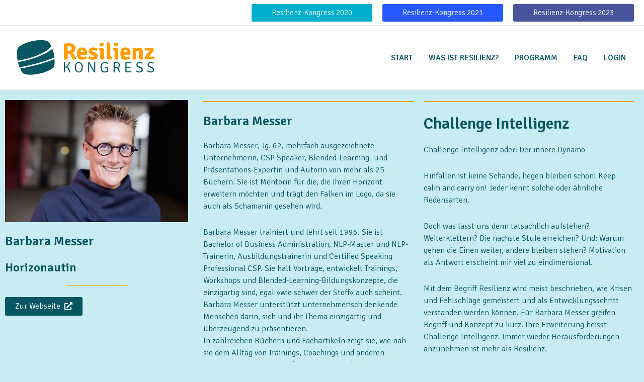

--- FILE ---
content_type: text/html; charset=UTF-8
request_url: https://2022.resilienz-kongress.de/speaker/barbara-messer/
body_size: 20879
content:
<!DOCTYPE html>
<html lang="de">
<head>
<meta charset="UTF-8">
<meta name="viewport" content="width=device-width, initial-scale=1">
	<link rel="profile" href="https://gmpg.org/xfn/11"> 
	<title>Barbara Messer - Resilienz-Kongress 2022</title>
<link rel="preload" href="https://2022.resilienz-kongress.de/wp-content/astra-local-fonts/signika/vEFO2_JTCgwQ5ejvMV0O96D01E8J0tIJHKbBjM4.woff2" as="font" type="font/woff2" crossorigin>	<style>img:is([sizes="auto" i], [sizes^="auto," i]) { contain-intrinsic-size: 3000px 1500px }</style>
	<meta name="description" content="Barbara Messer, Jg. 62, mehrfach ausgezeichnete Unternehmerin, CSP Speaker, Blended-Learning- und Präsentations-Expertin und Autorin von mehr als 25 Büchern. Sie ist Mentorin für die, die ihren Horizont erweitern möchten und trägt den Falken im Logo, da sie auch als Schamanin gesehen wird. Barbara Messer trainiert und lehrt seit 1996. Sie&hellip;">
<meta name="robots" content="noindex, nofollow">
<meta property="og:url" content="https://2022.resilienz-kongress.de/speaker/barbara-messer/">
<meta property="og:site_name" content="Resilienz-Kongress 2022">
<meta property="og:locale" content="de_DE">
<meta property="og:type" content="article">
<meta property="article:author" content="https://www.facebook.com/resilienzkongress">
<meta property="article:publisher" content="https://www.facebook.com/resilienzkongress">
<meta property="og:title" content="Barbara Messer - Resilienz-Kongress 2022">
<meta property="og:description" content="Barbara Messer, Jg. 62, mehrfach ausgezeichnete Unternehmerin, CSP Speaker, Blended-Learning- und Präsentations-Expertin und Autorin von mehr als 25 Büchern. Sie ist Mentorin für die, die ihren Horizont erweitern möchten und trägt den Falken im Logo, da sie auch als Schamanin gesehen wird. Barbara Messer trainiert und lehrt seit 1996. Sie&hellip;">
<meta property="og:image" content="https://2022.resilienz-kongress.de/wp-content/uploads/formidable/2/Barbara_Messer_by_Henrik_Pfeifer_0644-scaled.jpg">
<meta property="og:image:secure_url" content="https://2022.resilienz-kongress.de/wp-content/uploads/formidable/2/Barbara_Messer_by_Henrik_Pfeifer_0644-scaled.jpg">
<meta property="og:image:width" content="2560">
<meta property="og:image:height" content="1707">
<meta name="twitter:card" content="summary">
<meta name="twitter:title" content="Barbara Messer - Resilienz-Kongress 2022">
<meta name="twitter:description" content="Barbara Messer, Jg. 62, mehrfach ausgezeichnete Unternehmerin, CSP Speaker, Blended-Learning- und Präsentations-Expertin und Autorin von mehr als 25 Büchern. Sie ist Mentorin für die, die ihren Horizont erweitern möchten und trägt den Falken im Logo, da sie auch als Schamanin gesehen wird. Barbara Messer trainiert und lehrt seit 1996. Sie&hellip;">
<meta name="twitter:image" content="https://2022.resilienz-kongress.de/wp-content/uploads/formidable/2/Barbara_Messer_by_Henrik_Pfeifer_0644-1400x933.jpg">
<meta name="dc.title" content="Barbara Messer - Resilienz-Kongress 2022" />
<meta name="dc.description" content="Barbara Messer, Jg. 62, mehrfach ausgezeichnete Unternehmerin, CSP Speaker, Blended-Learning- und Präsentations-Expertin und Autorin von mehr als 25 Büchern. Sie ist Mentorin für die, die ihren Horizont erweitern möchten und trägt den Falken im Logo, da sie auch als Schamanin gesehen wird. Barbara Messer trainiert und lehrt seit 1996. Sie&hellip;" />
<meta name="dc.relation" content="https://2022.resilienz-kongress.de/speaker/barbara-messer/" />
<meta name="dc.source" content="https://2022.resilienz-kongress.de/" />
<meta name="dc.language" content="de_DE" />
<link rel='stylesheet' id='digistore-css' href='https://2022.resilienz-kongress.de/wp-content/plugins/digistore/digistore.css?ver=6.8.3' media='all' />
<link rel='stylesheet' id='astra-theme-css-css' href='https://2022.resilienz-kongress.de/wp-content/themes/astra/assets/css/minified/main.min.css?ver=4.11.15' media='all' />
<link rel='stylesheet' id='astra-google-fonts-css' href='https://2022.resilienz-kongress.de/wp-content/astra-local-fonts/astra-local-fonts.css?ver=4.11.15' media='all' />
<link rel='stylesheet' id='astra-theme-dynamic-css' href='https://2022.resilienz-kongress.de/wp-content/uploads/astra/astra-theme-dynamic-css-post-1545.css?ver=1737677740' media='all' />
<style id='wpseopress-local-business-style-inline-css'>
span.wp-block-wpseopress-local-business-field{margin-right:8px}

</style>
<link rel='stylesheet' id='mediaelement-css' href='https://2022.resilienz-kongress.de/wp-includes/js/mediaelement/mediaelementplayer-legacy.min.css?ver=4.2.17' media='all' />
<link rel='stylesheet' id='wp-mediaelement-css' href='https://2022.resilienz-kongress.de/wp-includes/js/mediaelement/wp-mediaelement.min.css?ver=6.8.3' media='all' />
<link rel='stylesheet' id='view_editor_gutenberg_frontend_assets-css' href='https://2022.resilienz-kongress.de/wp-content/plugins/toolset-blocks/public/css/views-frontend.css?ver=3.6.5' media='all' />
<style id='view_editor_gutenberg_frontend_assets-inline-css'>
.wpv-sort-list-dropdown.wpv-sort-list-dropdown-style-default > span.wpv-sort-list,.wpv-sort-list-dropdown.wpv-sort-list-dropdown-style-default .wpv-sort-list-item {border-color: #cdcdcd;}.wpv-sort-list-dropdown.wpv-sort-list-dropdown-style-default .wpv-sort-list-item a {color: #444;background-color: #fff;}.wpv-sort-list-dropdown.wpv-sort-list-dropdown-style-default a:hover,.wpv-sort-list-dropdown.wpv-sort-list-dropdown-style-default a:focus {color: #000;background-color: #eee;}.wpv-sort-list-dropdown.wpv-sort-list-dropdown-style-default .wpv-sort-list-item.wpv-sort-list-current a {color: #000;background-color: #eee;}
.wpv-sort-list-dropdown.wpv-sort-list-dropdown-style-default > span.wpv-sort-list,.wpv-sort-list-dropdown.wpv-sort-list-dropdown-style-default .wpv-sort-list-item {border-color: #cdcdcd;}.wpv-sort-list-dropdown.wpv-sort-list-dropdown-style-default .wpv-sort-list-item a {color: #444;background-color: #fff;}.wpv-sort-list-dropdown.wpv-sort-list-dropdown-style-default a:hover,.wpv-sort-list-dropdown.wpv-sort-list-dropdown-style-default a:focus {color: #000;background-color: #eee;}.wpv-sort-list-dropdown.wpv-sort-list-dropdown-style-default .wpv-sort-list-item.wpv-sort-list-current a {color: #000;background-color: #eee;}.wpv-sort-list-dropdown.wpv-sort-list-dropdown-style-grey > span.wpv-sort-list,.wpv-sort-list-dropdown.wpv-sort-list-dropdown-style-grey .wpv-sort-list-item {border-color: #cdcdcd;}.wpv-sort-list-dropdown.wpv-sort-list-dropdown-style-grey .wpv-sort-list-item a {color: #444;background-color: #eeeeee;}.wpv-sort-list-dropdown.wpv-sort-list-dropdown-style-grey a:hover,.wpv-sort-list-dropdown.wpv-sort-list-dropdown-style-grey a:focus {color: #000;background-color: #e5e5e5;}.wpv-sort-list-dropdown.wpv-sort-list-dropdown-style-grey .wpv-sort-list-item.wpv-sort-list-current a {color: #000;background-color: #e5e5e5;}
.wpv-sort-list-dropdown.wpv-sort-list-dropdown-style-default > span.wpv-sort-list,.wpv-sort-list-dropdown.wpv-sort-list-dropdown-style-default .wpv-sort-list-item {border-color: #cdcdcd;}.wpv-sort-list-dropdown.wpv-sort-list-dropdown-style-default .wpv-sort-list-item a {color: #444;background-color: #fff;}.wpv-sort-list-dropdown.wpv-sort-list-dropdown-style-default a:hover,.wpv-sort-list-dropdown.wpv-sort-list-dropdown-style-default a:focus {color: #000;background-color: #eee;}.wpv-sort-list-dropdown.wpv-sort-list-dropdown-style-default .wpv-sort-list-item.wpv-sort-list-current a {color: #000;background-color: #eee;}.wpv-sort-list-dropdown.wpv-sort-list-dropdown-style-grey > span.wpv-sort-list,.wpv-sort-list-dropdown.wpv-sort-list-dropdown-style-grey .wpv-sort-list-item {border-color: #cdcdcd;}.wpv-sort-list-dropdown.wpv-sort-list-dropdown-style-grey .wpv-sort-list-item a {color: #444;background-color: #eeeeee;}.wpv-sort-list-dropdown.wpv-sort-list-dropdown-style-grey a:hover,.wpv-sort-list-dropdown.wpv-sort-list-dropdown-style-grey a:focus {color: #000;background-color: #e5e5e5;}.wpv-sort-list-dropdown.wpv-sort-list-dropdown-style-grey .wpv-sort-list-item.wpv-sort-list-current a {color: #000;background-color: #e5e5e5;}.wpv-sort-list-dropdown.wpv-sort-list-dropdown-style-blue > span.wpv-sort-list,.wpv-sort-list-dropdown.wpv-sort-list-dropdown-style-blue .wpv-sort-list-item {border-color: #0099cc;}.wpv-sort-list-dropdown.wpv-sort-list-dropdown-style-blue .wpv-sort-list-item a {color: #444;background-color: #cbddeb;}.wpv-sort-list-dropdown.wpv-sort-list-dropdown-style-blue a:hover,.wpv-sort-list-dropdown.wpv-sort-list-dropdown-style-blue a:focus {color: #000;background-color: #95bedd;}.wpv-sort-list-dropdown.wpv-sort-list-dropdown-style-blue .wpv-sort-list-item.wpv-sort-list-current a {color: #000;background-color: #95bedd;}
</style>
<link rel='stylesheet' id='digimember_css_0-css' href='https://2022.resilienz-kongress.de/wp-content/plugins/digimember/webinc/css/../packages/dm-frontend-styles.c9ce25a0a3c71855ad58.css?ver=3.7.0' media='all' />
<link rel='stylesheet' id='astra-addon-css-css' href='https://2022.resilienz-kongress.de/wp-content/uploads/astra-addon/astra-addon-63d773f9940391-51960889.css?ver=4.0.1' media='all' />
<link rel='stylesheet' id='astra-addon-dynamic-css' href='https://2022.resilienz-kongress.de/wp-content/uploads/astra-addon/astra-addon-dynamic-css-post-1545.css?ver=1737677740' media='all' />
<link rel='stylesheet' id='elementor-icons-css' href='https://2022.resilienz-kongress.de/wp-content/plugins/elementor/assets/lib/eicons/css/elementor-icons.min.css?ver=5.20.0' media='all' />
<link rel='stylesheet' id='elementor-frontend-css' href='https://2022.resilienz-kongress.de/wp-content/plugins/elementor/assets/css/frontend-lite.min.css?ver=3.13.3' media='all' />
<link rel='stylesheet' id='swiper-css' href='https://2022.resilienz-kongress.de/wp-content/plugins/elementor/assets/lib/swiper/css/swiper.min.css?ver=5.3.6' media='all' />
<link rel='stylesheet' id='elementor-post-29-css' href='https://2022.resilienz-kongress.de/wp-content/uploads/elementor/css/post-29.css?ver=1707798512' media='all' />
<link rel='stylesheet' id='dmelem_frontend_styles-css' href='https://2022.resilienz-kongress.de/wp-content/plugins/digimember-elementor/assets/frontend.css?ver=1.0.0' media='all' />
<link rel='stylesheet' id='elementor-pro-css' href='https://2022.resilienz-kongress.de/wp-content/plugins/elementor-pro/assets/css/frontend-lite.min.css?ver=3.10.3' media='all' />
<link rel='stylesheet' id='elementor-post-204-css' href='https://2022.resilienz-kongress.de/wp-content/uploads/elementor/css/post-204.css?ver=1707800194' media='all' />
<link rel='stylesheet' id='borlabs-cookie-css' href='https://2022.resilienz-kongress.de/wp-content/cache/borlabs-cookie/borlabs-cookie_1_de.css?ver=2.2.54-20' media='all' />
<link rel='stylesheet' id='astra-overrides-css-css' href='https://2022.resilienz-kongress.de/wp-content/plugins/toolset-blocks/vendor/toolset/toolset-theme-settings/res/css/themes/astra-overrides.css?ver=4.1.11' media='screen' />
<link rel='stylesheet' id='ekit-widget-styles-css' href='https://2022.resilienz-kongress.de/wp-content/plugins/elementskit-lite/widgets/init/assets/css/widget-styles.css?ver=2.9.2' media='all' />
<link rel='stylesheet' id='ekit-widget-styles-pro-css' href='https://2022.resilienz-kongress.de/wp-content/plugins/elementskit/widgets/init/assets/css/widget-styles-pro.css?ver=3.1.0' media='all' />
<link rel='stylesheet' id='ekit-responsive-css' href='https://2022.resilienz-kongress.de/wp-content/plugins/elementskit-lite/widgets/init/assets/css/responsive.css?ver=2.9.2' media='all' />
<link rel='stylesheet' id='google-fonts-1-css' href='https://2022.resilienz-kongress.de/wp-content/cache/perfmatters/2022.resilienz-kongress.de/fonts/548ad72c2580.google-fonts.css' media='all' />
<link rel='stylesheet' id='elementor-icons-shared-0-css' href='https://2022.resilienz-kongress.de/wp-content/plugins/elementor/assets/lib/font-awesome/css/fontawesome.min.css?ver=5.15.3' media='all' />
<link rel='stylesheet' id='elementor-icons-fa-solid-css' href='https://2022.resilienz-kongress.de/wp-content/plugins/elementor/assets/lib/font-awesome/css/solid.min.css?ver=5.15.3' media='all' />
<script type="text/javascript">
window.addEventListener( 'load', function() { ds24wp_PromoPixel( 'aff', 'cam', "https://www.digistore24.com/track/DIGISTORE24ID/YOUR_PRODUCT_ID/CAMPAIGNKEY", false, '', '', '', 'https://www.digistore24.com/buy/promolink', 'YOUR_PRODUCT_ID' ); }, false);
</script><script src="https://2022.resilienz-kongress.de/wp-content/plugins/toolset-blocks/vendor/toolset/common-es/public/toolset-common-es-frontend.js?ver=164000" id="toolset-common-es-frontend-js"></script>
<!--[if IE]>
<script src="https://2022.resilienz-kongress.de/wp-content/themes/astra/assets/js/minified/flexibility.min.js?ver=4.11.15" id="astra-flexibility-js"></script>
<script id="astra-flexibility-js-after">
flexibility(document.documentElement);
</script>
<![endif]-->
<script src="https://2022.resilienz-kongress.de/wp-includes/js/jquery/jquery.min.js?ver=3.7.1" id="jquery-core-js"></script>
<script src="https://2022.resilienz-kongress.de/wp-content/plugins/digistore/digistore.js?ver=6.8.3" id="digistore-js"></script>
<script type="text/javascript">document.documentElement.className += " js";</script>
			<style>
				#wp-admin-bar-astra-advanced-layouts .astra-admin-logo {
					float: left;
					width: 20px;
					height: 100%;
					cursor: pointer;
					background-repeat: no-repeat;
					background-position: center;
					background-size: 16px auto;
					color: #a7aaad;
					background-image: url( [data-uri] );
				}
				#wpadminbar .quicklinks #wp-admin-bar-astra-advanced-layouts .ab-empty-item {
					padding: 0 5px;
				}
				#wpadminbar #wp-admin-bar-astra-advanced-layouts .ab-submenu {
					padding: 5px 10px;
				}
				#wpadminbar .quicklinks #wp-admin-bar-astra-advanced-layouts li {
					clear: both;
				}
				#wp-admin-bar-ast_page_headers_group:before {
					border-bottom: 1px solid hsla(0,0%,100%,.2);
					display: block;
					float: left;
					content: "";
					margin-bottom: 10px;
					width: 100%;
				}
				#wpadminbar #wp-admin-bar-ast_custom_layouts_group li a:before,
				#wpadminbar #wp-admin-bar-ast_cl_shortcode_group li a:before,
				#wpadminbar #wp-admin-bar-ast_page_headers_group li a:before {
					content: "\21B3";
					margin-right: 0.5em;
					opacity: 0.5;
					font-size: 13px;
				}
			</style>
		<meta name="generator" content="Elementor 3.13.3; features: e_dom_optimization, e_optimized_assets_loading, e_optimized_css_loading, a11y_improvements, additional_custom_breakpoints; settings: css_print_method-external, google_font-enabled, font_display-swap">
<style>
            .e-lazy-bg-yes:not(.elementor-motion-effects-element-type-background) {
                background-image: none !important;
            }
        </style> <script> window.addEventListener("load",function(){ var c={script:false,link:false}; function ls(s) { if(!['script','link'].includes(s)||c[s]){return;}c[s]=true; var d=document,f=d.getElementsByTagName(s)[0],j=d.createElement(s); if(s==='script'){j.async=true;j.src='https://2022.resilienz-kongress.de/wp-content/plugins/toolset-blocks/vendor/toolset/blocks/public/js/frontend.js?v=1.6.4';}else{ j.rel='stylesheet';j.href='https://2022.resilienz-kongress.de/wp-content/plugins/toolset-blocks/vendor/toolset/blocks/public/css/style.css?v=1.6.4';} f.parentNode.insertBefore(j, f); }; function ex(){ls('script');ls('link')} window.addEventListener("scroll", ex, {once: true}); if (('IntersectionObserver' in window) && ('IntersectionObserverEntry' in window) && ('intersectionRatio' in window.IntersectionObserverEntry.prototype)) { var i = 0, fb = document.querySelectorAll("[class^='tb-']"), o = new IntersectionObserver(es => { es.forEach(e => { o.unobserve(e.target); if (e.intersectionRatio > 0) { ex();o.disconnect();}else{ i++;if(fb.length>i){o.observe(fb[i])}} }) }); if (fb.length) { o.observe(fb[i]) } } }) </script>
	<noscript>
		<link rel="stylesheet" href="https://2022.resilienz-kongress.de/wp-content/plugins/toolset-blocks/vendor/toolset/blocks/public/css/style.css">
	</noscript><link rel="icon" href="https://2022.resilienz-kongress.de/wp-content/uploads/2021/09/cropped-512x512-1-32x32.png" sizes="32x32" />
<link rel="icon" href="https://2022.resilienz-kongress.de/wp-content/uploads/2021/09/cropped-512x512-1-192x192.png" sizes="192x192" />
<link rel="apple-touch-icon" href="https://2022.resilienz-kongress.de/wp-content/uploads/2021/09/cropped-512x512-1-180x180.png" />
<meta name="msapplication-TileImage" content="https://2022.resilienz-kongress.de/wp-content/uploads/2021/09/cropped-512x512-1-270x270.png" />
		<style id="wp-custom-css">
			.hidden {
	display:none;
}		</style>
		
<script type='text/javascript'>
    if (typeof jQuery == 'undefined') {
        window.onload = function () {
            if (typeof jQuery == 'undefined') {
                console.log( 'DIGIMEMBER needs JQUERY, but could not detect it.' );
            }
            else {
                ncoreJQ = jQuery;
            }
        };
    }
    else {
        ncoreJQ = jQuery;
    }
</script>
<script defer data-domain="2022.resilienz-kongress.de" src="https://plausible.io/js/plausible.js"></script>
</head>

<body itemtype='https://schema.org/Blog' itemscope='itemscope' class="wp-singular speaker-template-default single single-speaker postid-1545 wp-custom-logo wp-embed-responsive wp-theme-astra wp-child-theme-resilienz-kongress ast-desktop ast-page-builder-template ast-no-sidebar astra-4.11.15 ast-blog-single-style-1 ast-custom-post-type ast-single-post ast-inherit-site-logo-transparent ast-hfb-header ast-full-width-layout ast-inherit-site-logo-sticky elementor-page-204 ast-normal-title-enabled elementor-default elementor-kit-29 astra-addon-4.0.1">

<a
	class="skip-link screen-reader-text"
	href="#content">
		Zum Inhalt springen</a>

<div
class="hfeed site" id="page">
			<header
		class="site-header header-main-layout-1 ast-primary-menu-enabled ast-logo-title-inline ast-hide-custom-menu-mobile ast-builder-menu-toggle-icon ast-mobile-header-inline" id="masthead" itemtype="https://schema.org/WPHeader" itemscope="itemscope" itemid="#masthead"		>
			<div id="ast-desktop-header" data-toggle-type="dropdown">
		<div class="ast-above-header-wrap  ">
		<div class="ast-above-header-bar ast-above-header  site-header-focus-item" data-section="section-above-header-builder">
						<div class="site-above-header-wrap ast-builder-grid-row-container site-header-focus-item ast-container" data-section="section-above-header-builder">
				<div class="ast-builder-grid-row ast-builder-grid-row-has-sides ast-builder-grid-row-no-center">
											<div class="site-header-above-section-left site-header-section ast-flex site-header-section-left">
													</div>
																								<div class="site-header-above-section-right site-header-section ast-flex ast-grid-right-section">
										<div class="ast-builder-layout-element ast-flex site-header-focus-item ast-header-button-1" data-section="section-hb-button-1">
			<div class="ast-builder-button-wrap ast-builder-button-size-sm"><a class="ast-custom-button-link" href="http://2020.resilienz-kongress.de/" target="_blank" rel="noopener" role="button" aria-label="Resilienz-Kongress 2020" >
				<div class="ast-custom-button">Resilienz-Kongress 2020</div>
			</a><a class="menu-link" href="http://2020.resilienz-kongress.de/" target="_blank" rel="noopener">Resilienz-Kongress 2020</a></div>		</div>
						<div class="ast-builder-layout-element site-header-focus-item ast-header-button-3" data-section="section-hb-button-3">
					<div class="ast-builder-button-wrap ast-builder-button-size-sm"><a class="ast-custom-button-link" href="http://2021.resilienz-kongress.de/" target="_blank" rel="noopener" role="button" aria-label="Resilienz-Kongress 2021" >
				<div class="ast-custom-button">Resilienz-Kongress 2021</div>
			</a><a class="menu-link" href="http://2021.resilienz-kongress.de/" target="_blank" rel="noopener">Resilienz-Kongress 2021</a></div>				</div>
								<div class="ast-builder-layout-element site-header-focus-item ast-header-button-4" data-section="section-hb-button-4">
					<div class="ast-builder-button-wrap ast-builder-button-size-sm"><a class="ast-custom-button-link" href="http://2023.resilienz-kongress.de/" target="_blank" rel="noopener" role="button" aria-label="Resilienz-Kongress 2023" >
				<div class="ast-custom-button">Resilienz-Kongress 2023</div>
			</a><a class="menu-link" href="http://2023.resilienz-kongress.de/" target="_blank" rel="noopener">Resilienz-Kongress 2023</a></div>				</div>
											</div>
												</div>
					</div>
								</div>
			</div>
		<div class="ast-main-header-wrap main-header-bar-wrap ">
		<div class="ast-primary-header-bar ast-primary-header main-header-bar site-header-focus-item" data-section="section-primary-header-builder">
						<div class="site-primary-header-wrap ast-builder-grid-row-container site-header-focus-item ast-container" data-section="section-primary-header-builder">
				<div class="ast-builder-grid-row ast-builder-grid-row-has-sides ast-builder-grid-row-no-center">
											<div class="site-header-primary-section-left site-header-section ast-flex site-header-section-left">
									<div class="ast-builder-layout-element ast-flex site-header-focus-item" data-section="title_tagline">
							<div
				class="site-branding ast-site-identity" itemtype="https://schema.org/Organization" itemscope="itemscope"				>
					<span class="site-logo-img"><a href="https://2022.resilienz-kongress.de/" class="custom-logo-link" rel="home"><img width="623" height="198" src="https://2022.resilienz-kongress.de/wp-content/uploads/2021/09/Resilienz-Kongress-2022.svg" class="custom-logo" alt="Resilienz-Kongress 2022" decoding="async" fetchpriority="high" /></a></span>				</div>
			<!-- .site-branding -->
					</div>
								</div>
																								<div class="site-header-primary-section-right site-header-section ast-flex ast-grid-right-section">
										<div class="ast-builder-menu-1 ast-builder-menu ast-flex ast-builder-menu-1-focus-item ast-builder-layout-element site-header-focus-item" data-section="section-hb-menu-1">
			<div class="ast-main-header-bar-alignment"><div class="main-header-bar-navigation"><nav class="site-navigation ast-flex-grow-1 navigation-accessibility site-header-focus-item" id="primary-site-navigation-desktop" aria-label="Primäre Website-Navigation" itemtype="https://schema.org/SiteNavigationElement" itemscope="itemscope"><div class="main-navigation ast-inline-flex"><ul id="ast-hf-menu-1" class="main-header-menu ast-menu-shadow ast-nav-menu ast-flex  submenu-with-border astra-menu-animation-slide-down  stack-on-mobile ast-mega-menu-enabled"><li id="menu-item-258" class="menu-item menu-item-type-custom menu-item-object-custom menu-item-258"><a href="/#page" class="menu-link"><span class="ast-icon icon-arrow"><svg class="ast-arrow-svg" xmlns="http://www.w3.org/2000/svg" xmlns:xlink="http://www.w3.org/1999/xlink" version="1.1" x="0px" y="0px" width="26px" height="16.043px" viewBox="57 35.171 26 16.043" enable-background="new 57 35.171 26 16.043" xml:space="preserve">
                <path d="M57.5,38.193l12.5,12.5l12.5-12.5l-2.5-2.5l-10,10l-10-10L57.5,38.193z" />
                </svg></span><span class="menu-text">Start</span><span class="sub-arrow"></span></a></li><li id="menu-item-283" class="menu-item menu-item-type-custom menu-item-object-custom menu-item-283"><a href="/#was-ist-resilienz" class="menu-link"><span class="ast-icon icon-arrow"><svg class="ast-arrow-svg" xmlns="http://www.w3.org/2000/svg" xmlns:xlink="http://www.w3.org/1999/xlink" version="1.1" x="0px" y="0px" width="26px" height="16.043px" viewBox="57 35.171 26 16.043" enable-background="new 57 35.171 26 16.043" xml:space="preserve">
                <path d="M57.5,38.193l12.5,12.5l12.5-12.5l-2.5-2.5l-10,10l-10-10L57.5,38.193z" />
                </svg></span><span class="menu-text">Was ist Resilienz?</span><span class="sub-arrow"></span></a></li><li id="menu-item-2043" class="menu-item menu-item-type-custom menu-item-object-custom menu-item-2043"><a href="/#kongressprogramm" class="menu-link"><span class="ast-icon icon-arrow"><svg class="ast-arrow-svg" xmlns="http://www.w3.org/2000/svg" xmlns:xlink="http://www.w3.org/1999/xlink" version="1.1" x="0px" y="0px" width="26px" height="16.043px" viewBox="57 35.171 26 16.043" enable-background="new 57 35.171 26 16.043" xml:space="preserve">
                <path d="M57.5,38.193l12.5,12.5l12.5-12.5l-2.5-2.5l-10,10l-10-10L57.5,38.193z" />
                </svg></span><span class="menu-text">Programm</span><span class="sub-arrow"></span></a></li><li id="menu-item-285" class="menu-item menu-item-type-custom menu-item-object-custom menu-item-285"><a href="/#faq" class="menu-link"><span class="ast-icon icon-arrow"><svg class="ast-arrow-svg" xmlns="http://www.w3.org/2000/svg" xmlns:xlink="http://www.w3.org/1999/xlink" version="1.1" x="0px" y="0px" width="26px" height="16.043px" viewBox="57 35.171 26 16.043" enable-background="new 57 35.171 26 16.043" xml:space="preserve">
                <path d="M57.5,38.193l12.5,12.5l12.5-12.5l-2.5-2.5l-10,10l-10-10L57.5,38.193z" />
                </svg></span><span class="menu-text">FAQ</span><span class="sub-arrow"></span></a></li><li id="menu-item-2459" class="menu-item menu-item-type-post_type menu-item-object-page menu-item-2459"><a href="https://2022.resilienz-kongress.de/login/" class="menu-link"><span class="ast-icon icon-arrow"><svg class="ast-arrow-svg" xmlns="http://www.w3.org/2000/svg" xmlns:xlink="http://www.w3.org/1999/xlink" version="1.1" x="0px" y="0px" width="26px" height="16.043px" viewBox="57 35.171 26 16.043" enable-background="new 57 35.171 26 16.043" xml:space="preserve">
                <path d="M57.5,38.193l12.5,12.5l12.5-12.5l-2.5-2.5l-10,10l-10-10L57.5,38.193z" />
                </svg></span><span class="menu-text">Login</span><span class="sub-arrow"></span></a></li></ul></div></nav></div></div>		</div>
									</div>
												</div>
					</div>
								</div>
			</div>
	</div> <!-- Main Header Bar Wrap -->
<div id="ast-mobile-header" class="ast-mobile-header-wrap " data-type="dropdown">
		<div class="ast-main-header-wrap main-header-bar-wrap" >
		<div class="ast-primary-header-bar ast-primary-header main-header-bar site-primary-header-wrap site-header-focus-item ast-builder-grid-row-layout-default ast-builder-grid-row-tablet-layout-default ast-builder-grid-row-mobile-layout-default" data-section="section-primary-header-builder">
									<div class="ast-builder-grid-row ast-builder-grid-row-has-sides ast-builder-grid-row-no-center">
													<div class="site-header-primary-section-left site-header-section ast-flex site-header-section-left">
										<div class="ast-builder-layout-element ast-flex site-header-focus-item" data-section="title_tagline">
							<div
				class="site-branding ast-site-identity" itemtype="https://schema.org/Organization" itemscope="itemscope"				>
					<span class="site-logo-img"><a href="https://2022.resilienz-kongress.de/" class="custom-logo-link" rel="home"><img width="623" height="198" src="https://2022.resilienz-kongress.de/wp-content/uploads/2021/09/Resilienz-Kongress-2022.svg" class="custom-logo" alt="Resilienz-Kongress 2022" decoding="async" /></a></span>				</div>
			<!-- .site-branding -->
					</div>
									</div>
																									<div class="site-header-primary-section-right site-header-section ast-flex ast-grid-right-section">
										<div class="ast-builder-layout-element ast-flex site-header-focus-item" data-section="section-header-mobile-trigger">
						<div class="ast-button-wrap">
				<button type="button" class="menu-toggle main-header-menu-toggle ast-mobile-menu-trigger-minimal"   aria-expanded="false" aria-label="Main menu toggle">
					<span class="screen-reader-text">Main Menu</span>
					<span class="mobile-menu-toggle-icon">
						<span aria-hidden="true" class="ahfb-svg-iconset ast-inline-flex svg-baseline"><svg class='ast-mobile-svg ast-menu-svg' fill='currentColor' version='1.1' xmlns='http://www.w3.org/2000/svg' width='24' height='24' viewBox='0 0 24 24'><path d='M3 13h18c0.552 0 1-0.448 1-1s-0.448-1-1-1h-18c-0.552 0-1 0.448-1 1s0.448 1 1 1zM3 7h18c0.552 0 1-0.448 1-1s-0.448-1-1-1h-18c-0.552 0-1 0.448-1 1s0.448 1 1 1zM3 19h18c0.552 0 1-0.448 1-1s-0.448-1-1-1h-18c-0.552 0-1 0.448-1 1s0.448 1 1 1z'></path></svg></span><span aria-hidden="true" class="ahfb-svg-iconset ast-inline-flex svg-baseline"><svg class='ast-mobile-svg ast-close-svg' fill='currentColor' version='1.1' xmlns='http://www.w3.org/2000/svg' width='24' height='24' viewBox='0 0 24 24'><path d='M5.293 6.707l5.293 5.293-5.293 5.293c-0.391 0.391-0.391 1.024 0 1.414s1.024 0.391 1.414 0l5.293-5.293 5.293 5.293c0.391 0.391 1.024 0.391 1.414 0s0.391-1.024 0-1.414l-5.293-5.293 5.293-5.293c0.391-0.391 0.391-1.024 0-1.414s-1.024-0.391-1.414 0l-5.293 5.293-5.293-5.293c-0.391-0.391-1.024-0.391-1.414 0s-0.391 1.024 0 1.414z'></path></svg></span>					</span>
									</button>
			</div>
					</div>
									</div>
											</div>
						</div>
	</div>
				<div class="ast-mobile-header-content content-align-flex-start ">
						<div class="ast-builder-menu-mobile ast-builder-menu ast-builder-menu-mobile-focus-item ast-builder-layout-element site-header-focus-item" data-section="section-header-mobile-menu">
			<div class="ast-main-header-bar-alignment"><div class="main-header-bar-navigation"><nav class="site-navigation ast-flex-grow-1 navigation-accessibility site-header-focus-item" id="ast-mobile-site-navigation" aria-label="Website-Navigation: Mobiles Menü" itemtype="https://schema.org/SiteNavigationElement" itemscope="itemscope"><div class="main-navigation"><ul id="ast-hf-mobile-menu" class="main-header-menu ast-nav-menu ast-flex  submenu-with-border astra-menu-animation-fade  stack-on-mobile ast-mega-menu-enabled"><li id="menu-item-496" class="menu-item menu-item-type-custom menu-item-object-custom menu-item-496"><a href="/#page" class="menu-link"><span class="ast-icon icon-arrow"><svg class="ast-arrow-svg" xmlns="http://www.w3.org/2000/svg" xmlns:xlink="http://www.w3.org/1999/xlink" version="1.1" x="0px" y="0px" width="26px" height="16.043px" viewBox="57 35.171 26 16.043" enable-background="new 57 35.171 26 16.043" xml:space="preserve">
                <path d="M57.5,38.193l12.5,12.5l12.5-12.5l-2.5-2.5l-10,10l-10-10L57.5,38.193z" />
                </svg></span><span class="menu-text">Start</span></a></li><li id="menu-item-497" class="menu-item menu-item-type-custom menu-item-object-custom menu-item-497"><a href="/#was-ist-resilienz" class="menu-link"><span class="ast-icon icon-arrow"><svg class="ast-arrow-svg" xmlns="http://www.w3.org/2000/svg" xmlns:xlink="http://www.w3.org/1999/xlink" version="1.1" x="0px" y="0px" width="26px" height="16.043px" viewBox="57 35.171 26 16.043" enable-background="new 57 35.171 26 16.043" xml:space="preserve">
                <path d="M57.5,38.193l12.5,12.5l12.5-12.5l-2.5-2.5l-10,10l-10-10L57.5,38.193z" />
                </svg></span><span class="menu-text">Was ist Resilienz?</span></a></li><li id="menu-item-498" class="menu-item menu-item-type-custom menu-item-object-custom menu-item-498"><a href="/#kongressprogramm" class="menu-link"><span class="ast-icon icon-arrow"><svg class="ast-arrow-svg" xmlns="http://www.w3.org/2000/svg" xmlns:xlink="http://www.w3.org/1999/xlink" version="1.1" x="0px" y="0px" width="26px" height="16.043px" viewBox="57 35.171 26 16.043" enable-background="new 57 35.171 26 16.043" xml:space="preserve">
                <path d="M57.5,38.193l12.5,12.5l12.5-12.5l-2.5-2.5l-10,10l-10-10L57.5,38.193z" />
                </svg></span><span class="menu-text">Programm</span></a></li><li id="menu-item-499" class="menu-item menu-item-type-custom menu-item-object-custom menu-item-499"><a href="/login/" class="menu-link"><span class="ast-icon icon-arrow"><svg class="ast-arrow-svg" xmlns="http://www.w3.org/2000/svg" xmlns:xlink="http://www.w3.org/1999/xlink" version="1.1" x="0px" y="0px" width="26px" height="16.043px" viewBox="57 35.171 26 16.043" enable-background="new 57 35.171 26 16.043" xml:space="preserve">
                <path d="M57.5,38.193l12.5,12.5l12.5-12.5l-2.5-2.5l-10,10l-10-10L57.5,38.193z" />
                </svg></span><span class="menu-text">Login</span></a></li><li id="menu-item-500" class="menu-item menu-item-type-custom menu-item-object-custom menu-item-500"><a target="_blank" href="http://2020.resilienz-kongress.de/" class="menu-link"><span class="ast-icon icon-arrow"><svg class="ast-arrow-svg" xmlns="http://www.w3.org/2000/svg" xmlns:xlink="http://www.w3.org/1999/xlink" version="1.1" x="0px" y="0px" width="26px" height="16.043px" viewBox="57 35.171 26 16.043" enable-background="new 57 35.171 26 16.043" xml:space="preserve">
                <path d="M57.5,38.193l12.5,12.5l12.5-12.5l-2.5-2.5l-10,10l-10-10L57.5,38.193z" />
                </svg></span><span class="menu-text">Resilienz-Kongress 2020</span></a></li><li id="menu-item-501" class="menu-item menu-item-type-custom menu-item-object-custom menu-item-501"><a target="_blank" href="http://2021.resilienz-kongress.de/" class="menu-link"><span class="ast-icon icon-arrow"><svg class="ast-arrow-svg" xmlns="http://www.w3.org/2000/svg" xmlns:xlink="http://www.w3.org/1999/xlink" version="1.1" x="0px" y="0px" width="26px" height="16.043px" viewBox="57 35.171 26 16.043" enable-background="new 57 35.171 26 16.043" xml:space="preserve">
                <path d="M57.5,38.193l12.5,12.5l12.5-12.5l-2.5-2.5l-10,10l-10-10L57.5,38.193z" />
                </svg></span><span class="menu-text">Resilienz-Kongress 2021</span></a></li></ul></div></nav></div></div>		</div>
					</div>
			</div>
		</header><!-- #masthead -->
			<div id="content" class="site-content">
		<div class="ast-container">
		

	<div id="primary" class="content-area primary">

		
					<main id="main" class="site-main">
						<div data-elementor-type="single-page" data-post-id="1545" data-obj-id="1545" data-elementor-id="204" class="elementor elementor-204 e-post-1545 elementor-location-single post-1545 speaker type-speaker status-publish has-post-thumbnail hentry congress-day-13 congress-day-tag-6 ast-article-single">
								<section class="elementor-section elementor-top-section elementor-element elementor-element-53d7f611 elementor-section-boxed elementor-section-height-default elementor-section-height-default" data-id="53d7f611" data-element_type="section">
						<div class="elementor-container elementor-column-gap-default">
					<div class="elementor-column elementor-col-50 elementor-top-column elementor-element elementor-element-58538cc9" data-id="58538cc9" data-element_type="column">
			<div class="elementor-widget-wrap elementor-element-populated">
								<div class="elementor-element elementor-element-e7e4890 elementor-widget elementor-widget-theme-post-featured-image elementor-widget-image" data-id="e7e4890" data-element_type="widget" data-widget_type="theme-post-featured-image.default">
				<div class="elementor-widget-container">
			<style>/*! elementor - v3.13.3 - 22-05-2023 */
.elementor-widget-image{text-align:center}.elementor-widget-image a{display:inline-block}.elementor-widget-image a img[src$=".svg"]{width:48px}.elementor-widget-image img{vertical-align:middle;display:inline-block}</style>												<img width="1400" height="933" src="https://2022.resilienz-kongress.de/wp-content/uploads/formidable/2/Barbara_Messer_by_Henrik_Pfeifer_0644-1400x933.jpg" class="attachment-large size-large wp-image-1544" alt="" srcset="https://2022.resilienz-kongress.de/wp-content/uploads/formidable/2/Barbara_Messer_by_Henrik_Pfeifer_0644-1400x933.jpg 1400w, https://2022.resilienz-kongress.de/wp-content/uploads/formidable/2/Barbara_Messer_by_Henrik_Pfeifer_0644-900x600.jpg 900w, https://2022.resilienz-kongress.de/wp-content/uploads/formidable/2/Barbara_Messer_by_Henrik_Pfeifer_0644-768x512.jpg 768w, https://2022.resilienz-kongress.de/wp-content/uploads/formidable/2/Barbara_Messer_by_Henrik_Pfeifer_0644-1536x1024.jpg 1536w, https://2022.resilienz-kongress.de/wp-content/uploads/formidable/2/Barbara_Messer_by_Henrik_Pfeifer_0644-2048x1365.jpg 2048w" sizes="(max-width: 1400px) 100vw, 1400px" />															</div>
				</div>
				<div class="elementor-element elementor-element-e506743 elementor-widget elementor-widget-e-text-editor-twig" data-id="e506743" data-element_type="widget" data-widget_type="e-text-editor-twig.default">
				<div class="elementor-widget-container">
			        <div class="e-twigs">
            <h1>
        Barbara Messer
</h1>        </div>
        		</div>
				</div>
				<div class="elementor-element elementor-element-c138de1 elementor-widget elementor-widget-heading" data-id="c138de1" data-element_type="widget" data-widget_type="heading.default">
				<div class="elementor-widget-container">
			<style>/*! elementor - v3.13.3 - 22-05-2023 */
.elementor-heading-title{padding:0;margin:0;line-height:1}.elementor-widget-heading .elementor-heading-title[class*=elementor-size-]>a{color:inherit;font-size:inherit;line-height:inherit}.elementor-widget-heading .elementor-heading-title.elementor-size-small{font-size:15px}.elementor-widget-heading .elementor-heading-title.elementor-size-medium{font-size:19px}.elementor-widget-heading .elementor-heading-title.elementor-size-large{font-size:29px}.elementor-widget-heading .elementor-heading-title.elementor-size-xl{font-size:39px}.elementor-widget-heading .elementor-heading-title.elementor-size-xxl{font-size:59px}</style><h4 class="elementor-heading-title elementor-size-default">Horizonautin</h4>		</div>
				</div>
				<div class="elementor-element elementor-element-1362dc4 elementor-widget-divider--view-line elementor-widget elementor-widget-divider" data-id="1362dc4" data-element_type="widget" data-widget_type="divider.default">
				<div class="elementor-widget-container">
			<style>/*! elementor - v3.13.3 - 22-05-2023 */
.elementor-widget-divider{--divider-border-style:none;--divider-border-width:1px;--divider-color:#0c0d0e;--divider-icon-size:20px;--divider-element-spacing:10px;--divider-pattern-height:24px;--divider-pattern-size:20px;--divider-pattern-url:none;--divider-pattern-repeat:repeat-x}.elementor-widget-divider .elementor-divider{display:flex}.elementor-widget-divider .elementor-divider__text{font-size:15px;line-height:1;max-width:95%}.elementor-widget-divider .elementor-divider__element{margin:0 var(--divider-element-spacing);flex-shrink:0}.elementor-widget-divider .elementor-icon{font-size:var(--divider-icon-size)}.elementor-widget-divider .elementor-divider-separator{display:flex;margin:0;direction:ltr}.elementor-widget-divider--view-line_icon .elementor-divider-separator,.elementor-widget-divider--view-line_text .elementor-divider-separator{align-items:center}.elementor-widget-divider--view-line_icon .elementor-divider-separator:after,.elementor-widget-divider--view-line_icon .elementor-divider-separator:before,.elementor-widget-divider--view-line_text .elementor-divider-separator:after,.elementor-widget-divider--view-line_text .elementor-divider-separator:before{display:block;content:"";border-bottom:0;flex-grow:1;border-top:var(--divider-border-width) var(--divider-border-style) var(--divider-color)}.elementor-widget-divider--element-align-left .elementor-divider .elementor-divider-separator>.elementor-divider__svg:first-of-type{flex-grow:0;flex-shrink:100}.elementor-widget-divider--element-align-left .elementor-divider-separator:before{content:none}.elementor-widget-divider--element-align-left .elementor-divider__element{margin-left:0}.elementor-widget-divider--element-align-right .elementor-divider .elementor-divider-separator>.elementor-divider__svg:last-of-type{flex-grow:0;flex-shrink:100}.elementor-widget-divider--element-align-right .elementor-divider-separator:after{content:none}.elementor-widget-divider--element-align-right .elementor-divider__element{margin-right:0}.elementor-widget-divider:not(.elementor-widget-divider--view-line_text):not(.elementor-widget-divider--view-line_icon) .elementor-divider-separator{border-top:var(--divider-border-width) var(--divider-border-style) var(--divider-color)}.elementor-widget-divider--separator-type-pattern{--divider-border-style:none}.elementor-widget-divider--separator-type-pattern.elementor-widget-divider--view-line .elementor-divider-separator,.elementor-widget-divider--separator-type-pattern:not(.elementor-widget-divider--view-line) .elementor-divider-separator:after,.elementor-widget-divider--separator-type-pattern:not(.elementor-widget-divider--view-line) .elementor-divider-separator:before,.elementor-widget-divider--separator-type-pattern:not([class*=elementor-widget-divider--view]) .elementor-divider-separator{width:100%;min-height:var(--divider-pattern-height);-webkit-mask-size:var(--divider-pattern-size) 100%;mask-size:var(--divider-pattern-size) 100%;-webkit-mask-repeat:var(--divider-pattern-repeat);mask-repeat:var(--divider-pattern-repeat);background-color:var(--divider-color);-webkit-mask-image:var(--divider-pattern-url);mask-image:var(--divider-pattern-url)}.elementor-widget-divider--no-spacing{--divider-pattern-size:auto}.elementor-widget-divider--bg-round{--divider-pattern-repeat:round}.rtl .elementor-widget-divider .elementor-divider__text{direction:rtl}.e-con-inner>.elementor-widget-divider,.e-con>.elementor-widget-divider{width:var(--container-widget-width,100%);--flex-grow:var(--container-widget-flex-grow)}</style>		<div class="elementor-divider">
			<span class="elementor-divider-separator">
						</span>
		</div>
				</div>
				</div>
				<div class="elementor-element elementor-element-4ab417d elementor-widget elementor-widget-button" data-id="4ab417d" data-element_type="widget" data-widget_type="button.default">
				<div class="elementor-widget-container">
					<div class="elementor-button-wrapper">
			<a href="http://www.barbara-messer.de" class="elementor-button-link elementor-button elementor-size-md" role="button">
						<span class="elementor-button-content-wrapper">
							<span class="elementor-button-icon elementor-align-icon-right">
				<i aria-hidden="true" class="fas fa-external-link-alt"></i>			</span>
						<span class="elementor-button-text">Zur Webseite</span>
		</span>
					</a>
		</div>
				</div>
				</div>
					</div>
		</div>
				<div class="elementor-column elementor-col-50 elementor-top-column elementor-element elementor-element-baaa3cd" data-id="baaa3cd" data-element_type="column">
			<div class="elementor-widget-wrap elementor-element-populated">
								<section class="elementor-section elementor-inner-section elementor-element elementor-element-5cbd424 elementor-section-boxed elementor-section-height-default elementor-section-height-default" data-id="5cbd424" data-element_type="section">
						<div class="elementor-container elementor-column-gap-default">
					<div class="elementor-column elementor-col-50 elementor-inner-column elementor-element elementor-element-0cc8965" data-id="0cc8965" data-element_type="column">
			<div class="elementor-widget-wrap elementor-element-populated">
								<div class="elementor-element elementor-element-a748268 elementor-widget-divider--view-line elementor-widget elementor-widget-divider" data-id="a748268" data-element_type="widget" data-widget_type="divider.default">
				<div class="elementor-widget-container">
					<div class="elementor-divider">
			<span class="elementor-divider-separator">
						</span>
		</div>
				</div>
				</div>
				<div class="elementor-element elementor-element-7f3b339 elementor-widget elementor-widget-e-text-editor-twig" data-id="7f3b339" data-element_type="widget" data-widget_type="e-text-editor-twig.default">
				<div class="elementor-widget-container">
			        <div class="e-twigs">
            <h2>
        Barbara Messer
</h2>        </div>
        		</div>
				</div>
				<div class="elementor-element elementor-element-04b121c elementor-widget elementor-widget-theme-post-content" data-id="04b121c" data-element_type="widget" data-widget_type="theme-post-content.default">
				<div class="elementor-widget-container">
			<p>Barbara Messer, Jg. 62, mehrfach ausgezeichnete Unternehmerin, CSP Speaker, Blended-Learning- und Präsentations-Expertin und Autorin von mehr als 25 Büchern. Sie ist Mentorin für die, die ihren Horizont erweitern möchten und trägt den Falken im Logo, da sie auch als Schamanin gesehen wird.</p>
<p>Barbara Messer trainiert und lehrt seit 1996. Sie ist Bachelor of Business Administration, NLP-Master und NLP-Trainerin, Ausbildungstrainerin und Certified Speaking Professional CSP. Sie hält Vorträge, entwickelt Trainings, Workshops und Blended-Learning-Bildungskonzepte, die einzigartig sind, egal »wie schwer der Stoff« auch scheint. Barbara Messer unterstützt unternehmerisch denkende Menschen darin, sich und ihr Thema einzigartig und überzeugend zu präsentieren.<br />
In zahlreichen Büchern und Fachartikeln zeigt sie, wie nah sie dem Alltag von Trainings, Coachings und anderen Lernsituationen ist. Sie bildet international Trainer verschiedener Fachrichtungen aus, hält international berührende und interaktive Vorträge und ist Mentorin für alle, die ihre Performance verbessern wollen.<br />
Als Horizonautin sucht sie sich immer wieder neue Herausforderungen: Sie ging allein zu Fuß über die Alpen, lief den New Yorker Marathon, lebte ein Jahr als Businessnomadin im Wohnmobil, fuhr mit dem Rad über die Alpen.</p>
		</div>
				</div>
					</div>
		</div>
				<div class="elementor-column elementor-col-50 elementor-inner-column elementor-element elementor-element-9831c87" data-id="9831c87" data-element_type="column">
			<div class="elementor-widget-wrap elementor-element-populated">
								<div class="elementor-element elementor-element-fae129a elementor-widget-divider--view-line elementor-widget elementor-widget-divider" data-id="fae129a" data-element_type="widget" data-widget_type="divider.default">
				<div class="elementor-widget-container">
					<div class="elementor-divider">
			<span class="elementor-divider-separator">
						</span>
		</div>
				</div>
				</div>
				<div class="elementor-element elementor-element-0089c69 elementor-widget elementor-widget-heading" data-id="0089c69" data-element_type="widget" data-widget_type="heading.default">
				<div class="elementor-widget-container">
			<h2 class="elementor-heading-title elementor-size-default">Challenge Intelligenz</h2>		</div>
				</div>
				<div class="elementor-element elementor-element-15d3e60 elementor-widget elementor-widget-text-editor" data-id="15d3e60" data-element_type="widget" data-widget_type="text-editor.default">
				<div class="elementor-widget-container">
			<style>/*! elementor - v3.13.3 - 22-05-2023 */
.elementor-widget-text-editor.elementor-drop-cap-view-stacked .elementor-drop-cap{background-color:#69727d;color:#fff}.elementor-widget-text-editor.elementor-drop-cap-view-framed .elementor-drop-cap{color:#69727d;border:3px solid;background-color:transparent}.elementor-widget-text-editor:not(.elementor-drop-cap-view-default) .elementor-drop-cap{margin-top:8px}.elementor-widget-text-editor:not(.elementor-drop-cap-view-default) .elementor-drop-cap-letter{width:1em;height:1em}.elementor-widget-text-editor .elementor-drop-cap{float:left;text-align:center;line-height:1;font-size:50px}.elementor-widget-text-editor .elementor-drop-cap-letter{display:inline-block}</style>				<p>Challenge Intelligenz oder: Der innere Dynamo</p>
<p>Hinfallen ist keine Schande, liegen bleiben schon! Keep calm and carry on! Jeder kennt solche oder ähnliche Redensarten.</p>
<p>Doch was lässt uns denn tatsächlich aufstehen? Weiterklettern? Die nächste Stufe erreichen? Und: Warum gehen die Einen weiter, andere bleiben stehen? Motivation als Antwort erscheint mir viel zu eindimensional.</p>
<p>Mit dem Begriff Resilienz wird meist beschrieben, wie Krisen und Fehlschläge gemeistert und als Entwicklungsschritt verstanden werden können. Für Barbara Messer greifen Begriff und Konzept zu kurz. Ihre Erweiterung heisst Challenge Intelligenz. Immer wieder Herausforderungen anzunehmen ist mehr als Resilienz.</p>
<p>Für manche Menschen ist das Glas halb leer, für andere halb voll. Die Einen reden von Fehlern, Versagen, Hindernissen, Problemen, Krisen, Schwächen. Und manche Menschen betrachten Schwächen als Stärkungsbedarf, Probleme als Lösungsaufgaben, Krisen als Chancen zum Lernen und Optimieren.</p>
						</div>
				</div>
					</div>
		</div>
							</div>
		</section>
					</div>
		</div>
							</div>
		</section>
				<section class="elementor-section elementor-top-section elementor-element elementor-element-70bace2 elementor-section-boxed elementor-section-height-default elementor-section-height-default" data-id="70bace2" data-element_type="section">
						<div class="elementor-container elementor-column-gap-default">
					<div class="elementor-column elementor-col-50 elementor-top-column elementor-element elementor-element-9bd2935" data-id="9bd2935" data-element_type="column">
			<div class="elementor-widget-wrap elementor-element-populated">
								<div class="elementor-element elementor-element-82bf215 elementor-widget-divider--view-line elementor-widget elementor-widget-divider" data-id="82bf215" data-element_type="widget" data-widget_type="divider.default">
				<div class="elementor-widget-container">
					<div class="elementor-divider">
			<span class="elementor-divider-separator">
						</span>
		</div>
				</div>
				</div>
				<div class="elementor-element elementor-element-8033fa3 elementor-widget elementor-widget-heading" data-id="8033fa3" data-element_type="widget" data-widget_type="heading.default">
				<div class="elementor-widget-container">
			<h3 class="elementor-heading-title elementor-size-default">Das Interview ist im Rahmen des Kongresspaketes verfügbar</h3>		</div>
				</div>
				<div class="elementor-element elementor-element-5337c4f elementor-widget elementor-widget-text-editor" data-id="5337c4f" data-element_type="widget" data-widget_type="text-editor.default">
				<div class="elementor-widget-container">
							<p>Wenn Sie das Kongresspaket erworben haben, können Sie sich unten einloggen.<br />Falls Sie das Kongresspaket noch nicht erworben haben, können Sie es hier kaufen:</p>						</div>
				</div>
				<div class="elementor-element elementor-element-f14627e elementor-widget elementor-widget-button" data-id="f14627e" data-element_type="widget" data-widget_type="button.default">
				<div class="elementor-widget-container">
					<div class="elementor-button-wrapper">
			<a href="https://2022.resilienz-kongress.de/kongresspaket/" class="elementor-button-link elementor-button elementor-size-sm" role="button">
						<span class="elementor-button-content-wrapper">
						<span class="elementor-button-text">Kongresspaket kaufen</span>
		</span>
					</a>
		</div>
				</div>
				</div>
				<div class="elementor-element elementor-element-2488e1c elementor-widget-divider--view-line elementor-widget elementor-widget-divider" data-id="2488e1c" data-element_type="widget" data-widget_type="divider.default">
				<div class="elementor-widget-container">
					<div class="elementor-divider">
			<span class="elementor-divider-separator">
						</span>
		</div>
				</div>
				</div>
					</div>
		</div>
				<div class="elementor-column elementor-col-50 elementor-top-column elementor-element elementor-element-65559d4" data-id="65559d4" data-element_type="column">
			<div class="elementor-widget-wrap elementor-element-populated">
								<div class="elementor-element elementor-element-e4cf772 elementor-widget-divider--view-line elementor-widget elementor-widget-divider" data-id="e4cf772" data-element_type="widget" data-widget_type="divider.default">
				<div class="elementor-widget-container">
					<div class="elementor-divider">
			<span class="elementor-divider-separator">
						</span>
		</div>
				</div>
				</div>
				<div class="elementor-element elementor-element-1b35d46 elementor-widget elementor-widget-heading" data-id="1b35d46" data-element_type="widget" data-widget_type="heading.default">
				<div class="elementor-widget-container">
			<h3 class="elementor-heading-title elementor-size-default">Login Kongresspaket</h3>		</div>
				</div>
				<div class="elementor-element elementor-element-f745c5a elementor-widget elementor-widget-dm_login" data-id="f745c5a" data-element_type="widget" data-widget_type="dm_login.default">
				<div class="elementor-widget-container">
			        <form class="elementor-form" method="POST" id="id_3690946988">
            <div class="elementor-form-fields-wrapper">
                <div id="id_3690946992"></div>
                <div class="elementor-field-type-text elementor-field-group elementor-column elementor-col-100 elementor-field-required">
                    <label for="id_3690946986" class="elementor-field-label">Benutzername</label><input type="text" name="username" id="id_3690946986" placeholder="Benutzername / E-Mail Adresse" class="elementor-field elementor-field-textual elementor-size-sm">                </div>
                <div class="elementor-field-type-text elementor-field-group elementor-column elementor-col-100 elementor-field-required">
                    <label for="id_3690946987" class="elementor-field-label">Passwort</label><input size="1" type="password" name="password" id="id_3690946987" placeholder="Dein Passwort" class="elementor-field elementor-field-textual elementor-size-sm">                </div>
                                    <div class="elementor-field-group"
                         style="display: flex; width: 100%; align-items: center; justify-content: space-between;">
                                                    <div class="ds-login-remember">
                                <input name="remember" type="checkbox" class="ds-login-value-checkbox" id="id_3690946990" value="1" />
                                <label for="ds-login-remember"> Eingeloggt bleiben </label>
                            </div>
                                                        <a id="id_3690946991" href="#">
                                Passwort vergessen?                            </a>
                                                </div>
                                    <div class="elementor-field-group elementor-column elementor-field-type-submit elementor-col-100">
                    <button class="elementor-size-sm elementor-button" id="id_3690946989" name="wp-submit" type="submit">
                                                    <span class="elementor-button-text">Anmelden</span>
                                                </button>
                </div>
            </div>
        </form>
                    <script>
                (function ($) {
                    var $container = $('form#id_3690946988');
                    var $forgotPasswordButton = $container.find('a#id_3690946991');
                    $forgotPasswordButton.on('click', function (event) {
                        event.preventDefault();

                        if (typeof dm_var_ajax_forgotton_pw_dlg != 'undefined') dm_var_ajax_forgotton_pw_dlg.dmDialog( 'open' );; return false;                    });

                    var $loginButton = $container.find('button#id_3690946989');
                    $('<div style="width: 100%;" id="%%ERROR_DIV_ID%%"></div>').insertBefore($loginButton);
                    $loginButton
                        .attr('type', 'submit')
                        .on('click', function (event) {
                            event.preventDefault();
                            var username = encodeURIComponent($container.find('input#id_3690946986').val());
                            var password = encodeURIComponent($container.find('input#id_3690946987').val());
                            var remember = $container.find('input#id_3690946990').prop('checked') ? '1' : '0';

                            var data = {
                                'username': username,
                                'password': password,
                                'remember': remember,
                                'errordiv': 'id_3690946992'
                            };

                             data.current_url='https://2022.resilienz-kongress.de/speaker/barbara-messer/'; data.action='ncore_ajax_action'; data.ncore_plugin='digimember'; data.ncore_controller='user/login_form'; data.ncore_event='login'; data.ncore_xss_password='YbRpOCNFp1uQvbDD4956CwQJYxdwmQ'; data.ncore_ctr_settings_container_css='digimember_login dm_signin_form_container'; data.ncore_ctr_settings_form_css='dm_signin_form'; dmDialogAjax_Start(); ncoreJQ.post(ncore_ajax_url, data, dmDialogAjax_Callback );                        });
                })(typeof ncoreJQ !== 'undefined' ? ncoreJQ : jQuery);
            </script>
            		</div>
				</div>
				<div class="elementor-element elementor-element-cf1e305 elementor-widget-divider--view-line elementor-widget elementor-widget-divider" data-id="cf1e305" data-element_type="widget" data-widget_type="divider.default">
				<div class="elementor-widget-container">
					<div class="elementor-divider">
			<span class="elementor-divider-separator">
						</span>
		</div>
				</div>
				</div>
					</div>
		</div>
							</div>
		</section>
						</div>
					</main><!-- #main -->
			
		
	</div><!-- #primary -->



<div id='ncore_ajax_wait'><div id='ncore_ajax_wait_icon'><div id='ncore_ajax_wait_icon_inner'></div></div><div id='ncore_ajax_wait_curtain'></div></div>
<div id='ncore_ajax_dialog' class='ncore_hidden'></div>

<div style='display: none;'>
<div id='ajax_forgotton_pw_dlg' class='ncore ncore_user wp-dialog ncore_ajax_dialog ' title="Neues Kennwort festlegen" style='display:none;'><div class='instruction info'>Geben Sie Ihre E-Mail-Adresse ein. Nur wenn Sie dann auf den Link in der Bestätigungsmail klicken, wird ein neues Kennwort für Sie erstellt.</div><form id='ajax_form_3690946993' action='?' method='POST' class='ncore_ajax_form dm-formbox'>
<table class='ncore_table ncore_form'><tbody>
<div class="dm-formbox-item dm-row dm-middle-xs  ncore_input_text">
    <div class="dm-col-md-3 dm-col-sm-4 dm-col-xs-12">
        <label for=ncore_email0> <span class="ncore_nowrap">E-Mail: </span></label>
    </div>
    <div class="dm-col-md-9 dm-col-sm-8 dm-col-xs-12  "><div class="dm-input-outer"> <input   id="ncore_email0"   type="text"    name="ncore_email"   /></div></div></div><input   type="hidden"   value="https://2022.resilienz-kongress.de/speaker/barbara-messer/"   name="ncore_redir_url"   /></tbody></table></form>
<script>
    if (typeof ncoreJQ.fn.dmInit !== 'undefined') {
        ncoreJQ('#ajax_form_3690946993').dmInit();
    }
</script>

</div>

<div id='ajax_forgotton_pw_dlg' class='ncore ncore_user wp-dialog ncore_ajax_dialog ' title="Neues Kennwort festlegen" style='display:none;'><div class='instruction info'>Geben Sie Ihre E-Mail-Adresse ein. Nur wenn Sie dann auf den Link in der Bestätigungsmail klicken, wird ein neues Kennwort für Sie erstellt.</div><form id='ajax_form_3690946995' action='?' method='POST' class='ncore_ajax_form dm-formbox'>
<table class='ncore_table ncore_form'><tbody>
<div class="dm-formbox-item dm-row dm-middle-xs  ncore_input_text">
    <div class="dm-col-md-3 dm-col-sm-4 dm-col-xs-12">
        <label for=ncore_email0> <span class="ncore_nowrap">E-Mail: </span></label>
    </div>
    <div class="dm-col-md-9 dm-col-sm-8 dm-col-xs-12  "><div class="dm-input-outer"> <input   id="ncore_email0"   type="text"    name="ncore_email"   /></div></div></div><input   type="hidden"   value="https://2022.resilienz-kongress.de/speaker/barbara-messer/"   name="ncore_redir_url"   /></tbody></table></form>
<script>
    if (typeof ncoreJQ.fn.dmInit !== 'undefined') {
        ncoreJQ('#ajax_form_3690946995').dmInit();
    }
</script>

</div>
</div><div class="ncore_hidden"><script type="text/javascript"> function ncore_new_password_link_3690946994() { if (typeof dm_var_ajax_forgotton_pw_dlg != 'undefined') dm_var_ajax_forgotton_pw_dlg.dmDialog( 'open' );; return false; } ncoreJQ(document).ready(function() { ncore_ajax_url='https://2022.resilienz-kongress.de/wp-admin/admin-ajax.php'; window['dm_var_ajax_forgotton_pw_dlg']=ncoreJQ( '#ajax_forgotton_pw_dlg' ).dmDialog( {modal: true, autoOpen: false, buttons: {"Ok": function() {  ncoreJQ( this ).dmDialog( 'close' );var data=ncoreJQ( this ).dmDialog( 'instance' ).find( 'form' ).serializeArray().reduce(function(obj, item) { obj[item.name] = item.value; return obj; }, {}); data.action='ncore_ajax_action'; data.ncore_plugin='digimember'; data.ncore_controller='user/login_form'; data.ncore_event='ok'; data.ncore_xss_password='YbRpOCNFp1uQvbDD4956CwQJYxdwmQ'; dmDialogAjax_Start(); ncoreJQ.post(ncore_ajax_url, data, dmDialogAjax_Callback ); }, "Abbrechen": function() { ncoreJQ( this ).dmDialog( 'close' ); } }, zIndex: "999990", close: function() { ncoreJQ(document.body).css('overflow', 'auto'); }, open: function() { ncoreJQ(document.body).css('overflow', 'hidden'); }, closeText: "Schließen", dialogClass: "wp-dialog ncore_jquery_ui_dialog", width: "500px" } ); window['dm_var_ajax_forgotton_pw_dlg']=ncoreJQ( '#ajax_forgotton_pw_dlg' ).dmDialog( {modal: true, autoOpen: false, buttons: {"Ok": function() {  ncoreJQ( this ).dmDialog( 'close' );var data=ncoreJQ( this ).dmDialog( 'instance' ).find( 'form' ).serializeArray().reduce(function(obj, item) { obj[item.name] = item.value; return obj; }, {}); data.action='ncore_ajax_action'; data.ncore_plugin='digimember'; data.ncore_controller='user/login_form'; data.ncore_event='ok'; data.ncore_xss_password='YbRpOCNFp1uQvbDD4956CwQJYxdwmQ'; data.ncore_ctr_settings_container_css='digimember_login dm_signin_form_container'; data.ncore_ctr_settings_form_css='dm_signin_form'; dmDialogAjax_Start(); ncoreJQ.post(ncore_ajax_url, data, dmDialogAjax_Callback ); }, "Abbrechen": function() { ncoreJQ( this ).dmDialog( 'close' ); } }, zIndex: "999990", close: function() { ncoreJQ(document.body).css('overflow', 'auto'); }, open: function() { ncoreJQ(document.body).css('overflow', 'hidden'); }, closeText: "Schließen", dialogClass: "wp-dialog ncore_jquery_ui_dialog", width: "500px" } ); } );</script></div>	</div> <!-- ast-container -->
	</div><!-- #content -->
<footer
class="site-footer" id="colophon" itemtype="https://schema.org/WPFooter" itemscope="itemscope" itemid="#colophon">
			<div class="site-primary-footer-wrap ast-builder-grid-row-container site-footer-focus-item ast-builder-grid-row-2-equal ast-builder-grid-row-tablet-2-equal ast-builder-grid-row-mobile-full ast-footer-row-stack ast-footer-row-tablet-stack ast-footer-row-mobile-stack" data-section="section-primary-footer-builder">
	<div class="ast-builder-grid-row-container-inner">
					<div class="ast-builder-footer-grid-columns site-primary-footer-inner-wrap ast-builder-grid-row">
											<div class="site-footer-primary-section-1 site-footer-section site-footer-section-1">
								<div class="ast-builder-layout-element ast-flex site-footer-focus-item ast-footer-copyright" data-section="section-footer-builder">
				<div class="ast-footer-copyright"><p>&copy; 2026 Resilienz-Kongress</p>
</div>			</div>
						</div>
											<div class="site-footer-primary-section-2 site-footer-section site-footer-section-2">
							<div class="footer-widget-area widget-area site-footer-focus-item ast-footer-html-1" data-section="section-fb-html-1">
			<div class="ast-header-html inner-link-style-"><div class="ast-builder-html-element"><p><a href="/datenschutz/">Datenschutz</a> | <a href="/impressum/">Impressum</a></p>
</div></div>		</div>
						</div>
										</div>
			</div>

</div>
	</footer><!-- #colophon -->
	</div><!-- #page -->
<script type="speculationrules">
{"prefetch":[{"source":"document","where":{"and":[{"href_matches":"\/*"},{"not":{"href_matches":["\/wp-*.php","\/wp-admin\/*","\/wp-content\/uploads\/*","\/wp-content\/*","\/wp-content\/plugins\/*","\/wp-content\/themes\/resilienz-kongress\/*","\/wp-content\/themes\/astra\/*","\/*\\?(.+)"]}},{"not":{"selector_matches":"a[rel~=\"nofollow\"]"}},{"not":{"selector_matches":".no-prefetch, .no-prefetch a"}}]},"eagerness":"conservative"}]}
</script>
<div style='display: none;'></div><!--googleoff: all--><div data-nosnippet><script id="BorlabsCookieBoxWrap" type="text/template"><div
    id="BorlabsCookieBox"
    class="BorlabsCookie"
    role="dialog"
    aria-labelledby="CookieBoxTextHeadline"
    aria-describedby="CookieBoxTextDescription"
    aria-modal="true"
>
    <div class="bottom-center" style="display: none;">
        <div class="_brlbs-box-wrap">
            <div class="_brlbs-box _brlbs-box-advanced">
                <div class="cookie-box">
                    <div class="container">
                        <div class="row">
                            <div class="col-12">
                                <div class="_brlbs-flex-center">
                                    
                                    <span role="heading" aria-level="3" class="_brlbs-h3" id="CookieBoxTextHeadline">Datenschutzeinstellungen</span>
                                </div>

                                <p id="CookieBoxTextDescription"><span class="_brlbs-paragraph _brlbs-text-description">Wir nutzen Cookies auf unserer Website. Einige von ihnen sind essenziell, während andere uns helfen, diese Website und Ihre Erfahrung zu verbessern.</span> <span class="_brlbs-paragraph _brlbs-text-technology">Wir verwenden Cookies und andere Technologien auf unserer Website. Einige von ihnen sind essenziell, während andere uns helfen, diese Website und Ihre Erfahrung zu verbessern.</span> <span class="_brlbs-paragraph _brlbs-text-personal-data">Personenbezogene Daten können verarbeitet werden (z. B. IP-Adressen), z. B. für personalisierte Anzeigen und Inhalte oder Anzeigen- und Inhaltsmessung.</span> <span class="_brlbs-paragraph _brlbs-text-more-information">Weitere Informationen über die Verwendung Ihrer Daten finden Sie in unserer  <a class="_brlbs-cursor" href="https://2022.resilienz-kongress.de/datenschutz/">Datenschutzerklärung</a>.</span> <span class="_brlbs-paragraph _brlbs-text-revoke">Sie können Ihre Auswahl jederzeit unter <a class="_brlbs-cursor" href="#" data-cookie-individual>Einstellungen</a> widerrufen oder anpassen.</span></p>

                                                                    <fieldset>
                                        <legend class="sr-only">Datenschutzeinstellungen</legend>
                                        <ul>
                                                                                                <li>
                                                        <label class="_brlbs-checkbox">
                                                            Essenziell                                                            <input
                                                                id="checkbox-essential"
                                                                tabindex="0"
                                                                type="checkbox"
                                                                name="cookieGroup[]"
                                                                value="essential"
                                                                 checked                                                                 disabled                                                                data-borlabs-cookie-checkbox
                                                            >
                                                            <span class="_brlbs-checkbox-indicator"></span>
                                                        </label>
                                                    </li>
                                                                                                    <li>
                                                        <label class="_brlbs-checkbox">
                                                            Externe Medien                                                            <input
                                                                id="checkbox-external-media"
                                                                tabindex="0"
                                                                type="checkbox"
                                                                name="cookieGroup[]"
                                                                value="external-media"
                                                                 checked                                                                                                                                data-borlabs-cookie-checkbox
                                                            >
                                                            <span class="_brlbs-checkbox-indicator"></span>
                                                        </label>
                                                    </li>
                                                                                        </ul>
                                    </fieldset>

                                    
                                                                    <p class="_brlbs-accept">
                                        <a
                                            href="#"
                                            tabindex="0"
                                            role="button"
                                            class="_brlbs-btn _brlbs-btn-accept-all _brlbs-cursor"
                                            data-cookie-accept-all
                                        >
                                            Alle akzeptieren                                        </a>
                                    </p>

                                    <p class="_brlbs-accept">
                                        <a
                                            href="#"
                                            tabindex="0"
                                            role="button"
                                            id="CookieBoxSaveButton"
                                            class="_brlbs-btn _brlbs-cursor"
                                            data-cookie-accept
                                        >
                                            Speichern                                        </a>
                                    </p>
                                
                                
                                <p class="_brlbs-manage-btn ">
                                    <a href="#" class="_brlbs-cursor _brlbs-btn " tabindex="0" role="button" data-cookie-individual>
                                        Individuelle Datenschutzeinstellungen                                    </a>
                                </p>

                                <p class="_brlbs-legal">
                                    <a href="#" class="_brlbs-cursor" tabindex="0" role="button" data-cookie-individual>
                                        Cookie-Details                                    </a>

                                                                            <span class="_brlbs-separator"></span>
                                        <a href="https://2022.resilienz-kongress.de/datenschutz/" tabindex="0" role="button">
                                            Datenschutzerklärung                                        </a>
                                    
                                                                            <span class="_brlbs-separator"></span>
                                        <a href="https://2022.resilienz-kongress.de/impressum/" tabindex="0" role="button">
                                            Impressum                                        </a>
                                                                    </p>
                            </div>
                        </div>
                    </div>
                </div>

                <div
    class="cookie-preference"
    aria-hidden="true"
    role="dialog"
    aria-describedby="CookiePrefDescription"
    aria-modal="true"
>
    <div class="container not-visible">
        <div class="row no-gutters">
            <div class="col-12">
                <div class="row no-gutters align-items-top">
                    <div class="col-12">
                        <div class="_brlbs-flex-center">
                                                    <span role="heading" aria-level="3" class="_brlbs-h3">Datenschutzeinstellungen</span>
                        </div>

                        <p id="CookiePrefDescription">
                            <span class="_brlbs-paragraph _brlbs-text-technology">Wir verwenden Cookies und andere Technologien auf unserer Website. Einige von ihnen sind essenziell, während andere uns helfen, diese Website und Ihre Erfahrung zu verbessern.</span> <span class="_brlbs-paragraph _brlbs-text-personal-data">Personenbezogene Daten können verarbeitet werden (z. B. IP-Adressen), z. B. für personalisierte Anzeigen und Inhalte oder Anzeigen- und Inhaltsmessung.</span> <span class="_brlbs-paragraph _brlbs-text-more-information">Weitere Informationen über die Verwendung Ihrer Daten finden Sie in unserer  <a class="_brlbs-cursor" href="https://2022.resilienz-kongress.de/datenschutz/">Datenschutzerklärung</a>.</span> <span class="_brlbs-paragraph _brlbs-text-description">Hier finden Sie eine Übersicht über alle verwendeten Cookies. Sie können Ihre Einwilligung zu ganzen Kategorien geben oder sich weitere Informationen anzeigen lassen und so nur bestimmte Cookies auswählen.</span>                        </p>

                        <div class="row no-gutters align-items-center">
                            <div class="col-12 col-sm-7">
                                <p class="_brlbs-accept">
                                                                            <a
                                            href="#"
                                            class="_brlbs-btn _brlbs-btn-accept-all _brlbs-cursor"
                                            tabindex="0"
                                            role="button"
                                            data-cookie-accept-all
                                        >
                                            Alle akzeptieren                                        </a>
                                        
                                    <a
                                        href="#"
                                        id="CookiePrefSave"
                                        tabindex="0"
                                        role="button"
                                        class="_brlbs-btn _brlbs-cursor"
                                        data-cookie-accept
                                    >
                                        Speichern                                    </a>

                                                                    </p>
                            </div>

                            <div class="col-12 col-sm-5">
                                <p class="_brlbs-refuse">
                                    <a
                                        href="#"
                                        class="_brlbs-cursor"
                                        tabindex="0"
                                        role="button"
                                        data-cookie-back
                                    >
                                        Zurück                                    </a>

                                                                    </p>
                            </div>
                        </div>
                    </div>
                </div>

                <div data-cookie-accordion>
                                            <fieldset>
                            <legend class="sr-only">Datenschutzeinstellungen</legend>

                                                                                                <div class="bcac-item">
                                        <div class="d-flex flex-row">
                                            <label class="w-75">
                                                <span role="heading" aria-level="4" class="_brlbs-h4">Essenziell (1)</span>
                                            </label>

                                            <div class="w-25 text-right">
                                                                                            </div>
                                        </div>

                                        <div class="d-block">
                                            <p>Essenzielle Cookies ermöglichen grundlegende Funktionen und sind für die einwandfreie Funktion der Website erforderlich.</p>

                                            <p class="text-center">
                                                <a
                                                    href="#"
                                                    class="_brlbs-cursor d-block"
                                                    tabindex="0"
                                                    role="button"
                                                    data-cookie-accordion-target="essential"
                                                >
                                                    <span data-cookie-accordion-status="show">
                                                        Cookie-Informationen anzeigen                                                    </span>

                                                    <span data-cookie-accordion-status="hide" class="borlabs-hide">
                                                        Cookie-Informationen ausblenden                                                    </span>
                                                </a>
                                            </p>
                                        </div>

                                        <div
                                            class="borlabs-hide"
                                            data-cookie-accordion-parent="essential"
                                        >
                                                                                            <table>
                                                    
                                                    <tr>
                                                        <th>Name</th>
                                                        <td>
                                                            <label>
                                                                Cookie Einwilligung                                                            </label>
                                                        </td>
                                                    </tr>

                                                    <tr>
                                                        <th>Anbieter</th>
                                                        <td>Eigentümer dieser Website<span>, </span><a href="https://2022.resilienz-kongress.de/impressum/">Impressum</a></td>
                                                    </tr>

                                                                                                            <tr>
                                                            <th>Zweck</th>
                                                            <td>Speichert die Einstellungen der Besucher, die in diesem Fenster ausgewählt wurden.</td>
                                                        </tr>
                                                        
                                                    
                                                    
                                                                                                            <tr>
                                                            <th>Cookie Name</th>
                                                            <td>borlabs-cookie</td>
                                                        </tr>
                                                        
                                                                                                            <tr>
                                                            <th>Cookie Laufzeit</th>
                                                            <td>1 Jahr</td>
                                                        </tr>
                                                                                                        </table>
                                                                                        </div>
                                    </div>
                                                                                                                                                                                                        <div class="bcac-item">
                                        <div class="d-flex flex-row">
                                            <label class="w-75">
                                                <span role="heading" aria-level="4" class="_brlbs-h4">Externe Medien (2)</span>
                                            </label>

                                            <div class="w-25 text-right">
                                                                                                    <label class="_brlbs-btn-switch">
                                                        <span class="sr-only">Externe Medien</span>
                                                        <input
                                                            tabindex="0"
                                                            id="borlabs-cookie-group-external-media"
                                                            type="checkbox"
                                                            name="cookieGroup[]"
                                                            value="external-media"
                                                             checked                                                            data-borlabs-cookie-switch
                                                        />
                                                        <span class="_brlbs-slider"></span>
                                                        <span
                                                            class="_brlbs-btn-switch-status"
                                                            data-active="An"
                                                            data-inactive="Aus">
                                                        </span>
                                                    </label>
                                                                                                </div>
                                        </div>

                                        <div class="d-block">
                                            <p>Inhalte von Videoplattformen und Social-Media-Plattformen werden standardmäßig blockiert. Wenn Cookies von externen Medien akzeptiert werden, bedarf der Zugriff auf diese Inhalte keiner manuellen Einwilligung mehr.</p>

                                            <p class="text-center">
                                                <a
                                                    href="#"
                                                    class="_brlbs-cursor d-block"
                                                    tabindex="0"
                                                    role="button"
                                                    data-cookie-accordion-target="external-media"
                                                >
                                                    <span data-cookie-accordion-status="show">
                                                        Cookie-Informationen anzeigen                                                    </span>

                                                    <span data-cookie-accordion-status="hide" class="borlabs-hide">
                                                        Cookie-Informationen ausblenden                                                    </span>
                                                </a>
                                            </p>
                                        </div>

                                        <div
                                            class="borlabs-hide"
                                            data-cookie-accordion-parent="external-media"
                                        >
                                                                                            <table>
                                                                                                            <tr>
                                                            <th>Akzeptieren</th>
                                                            <td>
                                                                <label class="_brlbs-btn-switch _brlbs-btn-switch--textRight">
                                                                    <span class="sr-only">Vimeo</span>
                                                                    <input
                                                                        id="borlabs-cookie-vimeo"
                                                                        tabindex="0"
                                                                        type="checkbox" data-cookie-group="external-media"
                                                                        name="cookies[external-media][]"
                                                                        value="vimeo"
                                                                         checked                                                                        data-borlabs-cookie-switch
                                                                    />

                                                                    <span class="_brlbs-slider"></span>

                                                                    <span
                                                                        class="_brlbs-btn-switch-status"
                                                                        data-active="An"
                                                                        data-inactive="Aus"
                                                                        aria-hidden="true">
                                                                    </span>
                                                                </label>
                                                            </td>
                                                        </tr>
                                                        
                                                    <tr>
                                                        <th>Name</th>
                                                        <td>
                                                            <label>
                                                                Vimeo                                                            </label>
                                                        </td>
                                                    </tr>

                                                    <tr>
                                                        <th>Anbieter</th>
                                                        <td>Vimeo Inc., 555 West 18th Street, New York, New York 10011, USA</td>
                                                    </tr>

                                                                                                            <tr>
                                                            <th>Zweck</th>
                                                            <td>Wird verwendet, um Vimeo-Inhalte zu entsperren.</td>
                                                        </tr>
                                                        
                                                                                                            <tr>
                                                            <th>Datenschutzerklärung</th>
                                                            <td class="_brlbs-pp-url">
                                                                <a
                                                                    href="https://vimeo.com/privacy"
                                                                    target="_blank"
                                                                    rel="nofollow noopener noreferrer"
                                                                >
                                                                    https://vimeo.com/privacy                                                                </a>
                                                            </td>
                                                        </tr>
                                                        
                                                                                                            <tr>
                                                            <th>Host(s)</th>
                                                            <td>player.vimeo.com</td>
                                                        </tr>
                                                        
                                                                                                            <tr>
                                                            <th>Cookie Name</th>
                                                            <td>vuid</td>
                                                        </tr>
                                                        
                                                                                                            <tr>
                                                            <th>Cookie Laufzeit</th>
                                                            <td>2 Jahre</td>
                                                        </tr>
                                                                                                        </table>
                                                                                                <table>
                                                                                                            <tr>
                                                            <th>Akzeptieren</th>
                                                            <td>
                                                                <label class="_brlbs-btn-switch _brlbs-btn-switch--textRight">
                                                                    <span class="sr-only">YouTube</span>
                                                                    <input
                                                                        id="borlabs-cookie-youtube"
                                                                        tabindex="0"
                                                                        type="checkbox" data-cookie-group="external-media"
                                                                        name="cookies[external-media][]"
                                                                        value="youtube"
                                                                         checked                                                                        data-borlabs-cookie-switch
                                                                    />

                                                                    <span class="_brlbs-slider"></span>

                                                                    <span
                                                                        class="_brlbs-btn-switch-status"
                                                                        data-active="An"
                                                                        data-inactive="Aus"
                                                                        aria-hidden="true">
                                                                    </span>
                                                                </label>
                                                            </td>
                                                        </tr>
                                                        
                                                    <tr>
                                                        <th>Name</th>
                                                        <td>
                                                            <label>
                                                                YouTube                                                            </label>
                                                        </td>
                                                    </tr>

                                                    <tr>
                                                        <th>Anbieter</th>
                                                        <td>Google Ireland Limited, Gordon House, Barrow Street, Dublin 4, Ireland</td>
                                                    </tr>

                                                                                                            <tr>
                                                            <th>Zweck</th>
                                                            <td>Wird verwendet, um YouTube-Inhalte zu entsperren.</td>
                                                        </tr>
                                                        
                                                                                                            <tr>
                                                            <th>Datenschutzerklärung</th>
                                                            <td class="_brlbs-pp-url">
                                                                <a
                                                                    href="https://policies.google.com/privacy"
                                                                    target="_blank"
                                                                    rel="nofollow noopener noreferrer"
                                                                >
                                                                    https://policies.google.com/privacy                                                                </a>
                                                            </td>
                                                        </tr>
                                                        
                                                                                                            <tr>
                                                            <th>Host(s)</th>
                                                            <td>google.com</td>
                                                        </tr>
                                                        
                                                                                                            <tr>
                                                            <th>Cookie Name</th>
                                                            <td>NID</td>
                                                        </tr>
                                                        
                                                                                                            <tr>
                                                            <th>Cookie Laufzeit</th>
                                                            <td>6 Monate</td>
                                                        </tr>
                                                                                                        </table>
                                                                                        </div>
                                    </div>
                                                                                                </fieldset>
                                        </div>

                <div class="d-flex justify-content-between">
                    <p class="_brlbs-branding flex-fill">
                                            </p>

                    <p class="_brlbs-legal flex-fill">
                                                    <a href="https://2022.resilienz-kongress.de/datenschutz/">
                                Datenschutzerklärung                            </a>
                            
                                                    <span class="_brlbs-separator"></span>
                            
                                                    <a href="https://2022.resilienz-kongress.de/impressum/">
                                Impressum                            </a>
                                                </p>
                </div>
            </div>
        </div>
    </div>
</div>
            </div>
        </div>
    </div>
</div>
</script></div><!--googleon: all--><link rel='stylesheet' id='e-addons-extended-popup-css' href='https://2022.resilienz-kongress.de/wp-content/plugins/e-addons-extended/modules/popup/assets/css/e-addons-extended-popup.css?ver=6.8.3' media='all' />
<link rel='stylesheet' id='e-addons-hoverbutton-css' href='https://2022.resilienz-kongress.de/wp-content/plugins/e-addons-extended/modules/e-hover/assets/css/e-addons-hoverbutton.css?ver=6.8.3' media='all' />
<style id='astra-addon-megamenu-dynamic-inline-css'>
.ast-desktop .menu-item-258 .astra-mm-icon-label.icon-item-258{display:inline-block;vertical-align:middle;line-height:0;margin:5px;}.ast-desktop .menu-item-258 .astra-mm-icon-label.icon-item-258 svg{color:var(--ast-global-color-0);fill:var(--ast-global-color-0);width:20px;height:20px;}.ast-desktop .menu-item-283 .astra-mm-icon-label.icon-item-283{display:inline-block;vertical-align:middle;line-height:0;margin:5px;}.ast-desktop .menu-item-283 .astra-mm-icon-label.icon-item-283 svg{color:var(--ast-global-color-0);fill:var(--ast-global-color-0);width:20px;height:20px;}.ast-desktop .menu-item-2043 .astra-mm-icon-label.icon-item-2043{display:inline-block;vertical-align:middle;line-height:0;margin:5px;}.ast-desktop .menu-item-2043 .astra-mm-icon-label.icon-item-2043 svg{color:var(--ast-global-color-0);fill:var(--ast-global-color-0);width:20px;height:20px;}.ast-desktop .menu-item-285 .astra-mm-icon-label.icon-item-285{display:inline-block;vertical-align:middle;line-height:0;margin:5px;}.ast-desktop .menu-item-285 .astra-mm-icon-label.icon-item-285 svg{color:var(--ast-global-color-0);fill:var(--ast-global-color-0);width:20px;height:20px;}.ast-desktop .menu-item-2459 .astra-mm-icon-label.icon-item-2459{display:inline-block;vertical-align:middle;line-height:0;margin:5px;}.ast-desktop .menu-item-2459 .astra-mm-icon-label.icon-item-2459 svg{color:var(--ast-global-color-0);fill:var(--ast-global-color-0);width:20px;height:20px;}.ast-desktop .menu-item-496 .astra-mm-icon-label.icon-item-496{display:inline-block;vertical-align:middle;line-height:0;margin:5px;}.ast-desktop .menu-item-496 .astra-mm-icon-label.icon-item-496 svg{color:var(--ast-global-color-0);fill:var(--ast-global-color-0);width:20px;height:20px;}.ast-desktop .menu-item-497 .astra-mm-icon-label.icon-item-497{display:inline-block;vertical-align:middle;line-height:0;margin:5px;}.ast-desktop .menu-item-497 .astra-mm-icon-label.icon-item-497 svg{color:var(--ast-global-color-0);fill:var(--ast-global-color-0);width:20px;height:20px;}.ast-desktop .menu-item-498 .astra-mm-icon-label.icon-item-498{display:inline-block;vertical-align:middle;line-height:0;margin:5px;}.ast-desktop .menu-item-498 .astra-mm-icon-label.icon-item-498 svg{color:var(--ast-global-color-0);fill:var(--ast-global-color-0);width:20px;height:20px;}.ast-desktop .menu-item-499 .astra-mm-icon-label.icon-item-499{display:inline-block;vertical-align:middle;line-height:0;margin:5px;}.ast-desktop .menu-item-499 .astra-mm-icon-label.icon-item-499 svg{color:var(--ast-global-color-0);fill:var(--ast-global-color-0);width:20px;height:20px;}.ast-desktop .menu-item-500 .astra-mm-icon-label.icon-item-500{display:inline-block;vertical-align:middle;line-height:0;margin:5px;}.ast-desktop .menu-item-500 .astra-mm-icon-label.icon-item-500 svg{color:var(--ast-global-color-0);fill:var(--ast-global-color-0);width:20px;height:20px;}.ast-desktop .menu-item-501 .astra-mm-icon-label.icon-item-501{display:inline-block;vertical-align:middle;line-height:0;margin:5px;}.ast-desktop .menu-item-501 .astra-mm-icon-label.icon-item-501 svg{color:var(--ast-global-color-0);fill:var(--ast-global-color-0);width:20px;height:20px;}
</style>
<link rel='stylesheet' id='elementskit-reset-button-for-pro-form-css-css' href='https://2022.resilienz-kongress.de/wp-content/plugins/elementskit/modules/pro-form-reset-button/assets/css/elementskit-reset-button.css?ver=3.1.0' media='all' />
<script id="astra-theme-js-js-extra">
var astra = {"break_point":"921","isRtl":"","is_scroll_to_id":"","is_scroll_to_top":"","is_header_footer_builder_active":"1","responsive_cart_click":"flyout","is_dark_palette":"","edit_post_url":"https:\/\/2022.resilienz-kongress.de\/wp-admin\/post.php?post={{id}}&action=edit","ajax_url":"https:\/\/2022.resilienz-kongress.de\/wp-admin\/admin-ajax.php","infinite_count":"2","infinite_total":"0","pagination":"number","infinite_scroll_event":"scroll","no_more_post_message":"No more posts to show.","grid_layout":"1","site_url":"https:\/\/2022.resilienz-kongress.de","show_comments":"Show Comments","masonryEnabled":"","blogMasonryBreakPoint":"921"};
</script>
<script src="https://2022.resilienz-kongress.de/wp-content/themes/astra/assets/js/minified/frontend.min.js?ver=4.11.15" id="astra-theme-js-js"></script>
<script src="https://2022.resilienz-kongress.de/wp-content/plugins/digimember/webinc/js/user.js?ver=3.7.0" id="digimember_js_0-js"></script>
<script src="https://2022.resilienz-kongress.de/wp-content/plugins/digimember/webinc/js/../packages/dm-frontend.6816c86373a73fb102a9.js?ver=3.7.0" id="digimember_js_1-js"></script>
<script id="astra-addon-js-js-extra">
var astraAddon = {"sticky_active":"","svgIconClose":"<span class=\"ast-icon icon-close\"><svg viewBox=\"0 0 512 512\" aria-hidden=\"true\" role=\"img\" version=\"1.1\" xmlns=\"http:\/\/www.w3.org\/2000\/svg\" xmlns:xlink=\"http:\/\/www.w3.org\/1999\/xlink\" width=\"18px\" height=\"18px\">\n                                <path d=\"M71.029 71.029c9.373-9.372 24.569-9.372 33.942 0L256 222.059l151.029-151.03c9.373-9.372 24.569-9.372 33.942 0 9.372 9.373 9.372 24.569 0 33.942L289.941 256l151.03 151.029c9.372 9.373 9.372 24.569 0 33.942-9.373 9.372-24.569 9.372-33.942 0L256 289.941l-151.029 151.03c-9.373 9.372-24.569 9.372-33.942 0-9.372-9.373-9.372-24.569 0-33.942L222.059 256 71.029 104.971c-9.372-9.373-9.372-24.569 0-33.942z\" \/>\n                            <\/svg><\/span>","header_main_stick":"","header_above_stick":"","header_below_stick":"","stick_header_meta":"","header_main_stick_meta":"","header_above_stick_meta":"","header_below_stick_meta":"","sticky_header_on_devices":"both","sticky_header_style":"none","sticky_hide_on_scroll":"0","break_point":"921","tablet_break_point":"921","mobile_break_point":"544","header_main_shrink":"","header_logo_width":"","responsive_header_logo_width":{"desktop":300,"tablet":"","mobile":180},"stick_origin_position":"","site_layout":"ast-full-width-layout","site_content_width":"1440","site_layout_padded_width":"1200","site_layout_box_width":"1200","header_builder_active":"1","component_limit":"10","is_header_builder_active":"1"};
</script>
<script src="https://2022.resilienz-kongress.de/wp-content/uploads/astra-addon/astra-addon-63d773f9946961-81104123.js?ver=4.0.1" id="astra-addon-js-js"></script>
<script src="https://2022.resilienz-kongress.de/wp-content/plugins/elementskit-lite/libs/framework/assets/js/frontend-script.js?ver=2.9.2" id="elementskit-framework-js-frontend-js"></script>
<script id="elementskit-framework-js-frontend-js-after">
		var elementskit = {
			resturl: 'https://2022.resilienz-kongress.de/wp-json/elementskit/v1/',
		}

		
</script>
<script src="https://2022.resilienz-kongress.de/wp-content/plugins/elementskit-lite/widgets/init/assets/js/widget-scripts.js?ver=2.9.2" id="ekit-widget-scripts-js"></script>
<script src="https://2022.resilienz-kongress.de/wp-content/plugins/e-addons-extended/modules/render/assets/js/e-addons-extended-lazy-bg.js" id="e-addons-extended-lazy-bg-js"></script>
<script src="https://2022.resilienz-kongress.de/wp-content/plugins/e-addons-extended/modules/popup/assets/js/e-addons-extended-popup.js" id="e-addons-extended-popup-js"></script>
<script src="https://2022.resilienz-kongress.de/wp-content/plugins/e-addons-extended/modules/popup/assets/js/e-addons-extended-popup-overlay.js" id="e-addons-extended-popup-overlay-js"></script>
<script src="https://2022.resilienz-kongress.de/wp-content/plugins/e-addons-extended/modules/popup/assets/js/e-addons-extended-popup-preserve.js" id="e-addons-extended-popup-preserve-js"></script>
<script src="https://2022.resilienz-kongress.de/wp-content/plugins/e-addons-extended/modules/e-hover/assets/js/e-addons-hoverbutton.js" id="e-addons-hoverbutton-js"></script>
<script id="borlabs-cookie-js-extra">
var borlabsCookieConfig = {"ajaxURL":"https:\/\/2022.resilienz-kongress.de\/wp-admin\/admin-ajax.php","language":"de","animation":"1","animationDelay":"","animationIn":"_brlbs-fadeInDown","animationOut":"_brlbs-flipOutX","blockContent":"1","boxLayout":"box","boxLayoutAdvanced":"1","automaticCookieDomainAndPath":"","cookieDomain":"resilienz-kongress.de","cookiePath":"\/","cookieSecure":"1","cookieLifetime":"365","cookieLifetimeEssentialOnly":"182","crossDomainCookie":[],"cookieBeforeConsent":"","cookiesForBots":"1","cookieVersion":"1","hideCookieBoxOnPages":[],"respectDoNotTrack":"","reloadAfterConsent":"","reloadAfterOptOut":"1","showCookieBox":"1","cookieBoxIntegration":"javascript","ignorePreSelectStatus":"1","cookies":{"essential":["borlabs-cookie"],"statistics":[],"external-media":["vimeo","youtube"]}};
var borlabsCookieCookies = {"essential":{"borlabs-cookie":{"cookieNameList":{"borlabs-cookie":"borlabs-cookie"},"settings":{"prioritize":"0"}}},"external-media":{"vimeo":{"cookieNameList":{"vuid":"vuid"},"settings":{"blockCookiesBeforeConsent":"0","prioritize":"0"},"optInJS":"PHNjcmlwdD5pZih0eXBlb2Ygd2luZG93LkJvcmxhYnNDb29raWUgPT09ICJvYmplY3QiKSB7IHdpbmRvdy5Cb3JsYWJzQ29va2llLnVuYmxvY2tDb250ZW50SWQoInZpbWVvIik7IH08L3NjcmlwdD4=","optOutJS":""},"youtube":{"cookieNameList":{"NID":"NID"},"settings":{"blockCookiesBeforeConsent":"0","prioritize":"0"},"optInJS":"PHNjcmlwdD5pZih0eXBlb2Ygd2luZG93LkJvcmxhYnNDb29raWUgPT09ICJvYmplY3QiKSB7IHdpbmRvdy5Cb3JsYWJzQ29va2llLnVuYmxvY2tDb250ZW50SWQoInlvdXR1YmUiKTsgfTwvc2NyaXB0Pg==","optOutJS":""}}};
</script>
<script src="https://2022.resilienz-kongress.de/wp-content/plugins/borlabs-cookie/assets/javascript/borlabs-cookie.min.js?ver=2.2.54" id="borlabs-cookie-js"></script>
<script id="borlabs-cookie-js-after">
document.addEventListener("DOMContentLoaded", function (e) {
var borlabsCookieContentBlocker = {"default": {"id": "default","global": function (contentBlockerData) {  },"init": function (el, contentBlockerData) {  },"settings": {"executeGlobalCodeBeforeUnblocking":false}}};
    var BorlabsCookieInitCheck = function () {

    if (typeof window.BorlabsCookie === "object" && typeof window.jQuery === "function") {

        if (typeof borlabsCookiePrioritized !== "object") {
            borlabsCookiePrioritized = { optInJS: {} };
        }

        window.BorlabsCookie.init(borlabsCookieConfig, borlabsCookieCookies, borlabsCookieContentBlocker, borlabsCookiePrioritized.optInJS);
    } else {
        window.setTimeout(BorlabsCookieInitCheck, 50);
    }
};

BorlabsCookieInitCheck();});
</script>
<script src="https://2022.resilienz-kongress.de/wp-content/plugins/elementor-pro/assets/js/webpack-pro.runtime.min.js?ver=3.10.3" id="elementor-pro-webpack-runtime-js"></script>
<script src="https://2022.resilienz-kongress.de/wp-content/plugins/elementor/assets/js/webpack.runtime.min.js?ver=3.13.3" id="elementor-webpack-runtime-js"></script>
<script src="https://2022.resilienz-kongress.de/wp-content/plugins/elementor/assets/js/frontend-modules.min.js?ver=3.13.3" id="elementor-frontend-modules-js"></script>
<script src="https://2022.resilienz-kongress.de/wp-includes/js/dist/hooks.min.js?ver=4d63a3d491d11ffd8ac6" id="wp-hooks-js"></script>
<script src="https://2022.resilienz-kongress.de/wp-includes/js/dist/i18n.min.js?ver=5e580eb46a90c2b997e6" id="wp-i18n-js"></script>
<script id="wp-i18n-js-after">
wp.i18n.setLocaleData( { 'text direction\u0004ltr': [ 'ltr' ] } );
</script>
<script id="elementor-pro-frontend-js-before">
var ElementorProFrontendConfig = {"ajaxurl":"https:\/\/2022.resilienz-kongress.de\/wp-admin\/admin-ajax.php","nonce":"42f73c9aa6","urls":{"assets":"https:\/\/2022.resilienz-kongress.de\/wp-content\/plugins\/elementor-pro\/assets\/","rest":"https:\/\/2022.resilienz-kongress.de\/wp-json\/"},"shareButtonsNetworks":{"facebook":{"title":"Facebook","has_counter":true},"twitter":{"title":"Twitter"},"linkedin":{"title":"LinkedIn","has_counter":true},"pinterest":{"title":"Pinterest","has_counter":true},"reddit":{"title":"Reddit","has_counter":true},"vk":{"title":"VK","has_counter":true},"odnoklassniki":{"title":"OK","has_counter":true},"tumblr":{"title":"Tumblr"},"digg":{"title":"Digg"},"skype":{"title":"Skype"},"stumbleupon":{"title":"StumbleUpon","has_counter":true},"mix":{"title":"Mix"},"telegram":{"title":"Telegram"},"pocket":{"title":"Pocket","has_counter":true},"xing":{"title":"XING","has_counter":true},"whatsapp":{"title":"WhatsApp"},"email":{"title":"Email"},"print":{"title":"Print"}},"facebook_sdk":{"lang":"de_DE","app_id":""},"lottie":{"defaultAnimationUrl":"https:\/\/2022.resilienz-kongress.de\/wp-content\/plugins\/elementor-pro\/modules\/lottie\/assets\/animations\/default.json"}};
</script>
<script src="https://2022.resilienz-kongress.de/wp-content/plugins/elementor-pro/assets/js/frontend.min.js?ver=3.10.3" id="elementor-pro-frontend-js"></script>
<script src="https://2022.resilienz-kongress.de/wp-content/plugins/elementor/assets/lib/waypoints/waypoints.min.js?ver=4.0.2" id="elementor-waypoints-js"></script>
<script src="https://2022.resilienz-kongress.de/wp-includes/js/jquery/ui/core.min.js?ver=1.13.3" id="jquery-ui-core-js"></script>
<script id="elementor-frontend-js-before">
var elementorFrontendConfig = {"environmentMode":{"edit":false,"wpPreview":false,"isScriptDebug":false},"i18n":{"shareOnFacebook":"Auf Facebook teilen","shareOnTwitter":"Auf Twitter teilen","pinIt":"Anheften","download":"Download","downloadImage":"Bild downloaden","fullscreen":"Vollbild","zoom":"Zoom","share":"Teilen","playVideo":"Video abspielen","previous":"Zur\u00fcck","next":"Weiter","close":"Schlie\u00dfen"},"is_rtl":false,"breakpoints":{"xs":0,"sm":480,"md":768,"lg":1025,"xl":1440,"xxl":1600},"responsive":{"breakpoints":{"mobile":{"label":"Mobile Portrait","value":767,"default_value":767,"direction":"max","is_enabled":true},"mobile_extra":{"label":"Mobile Landscape","value":880,"default_value":880,"direction":"max","is_enabled":false},"tablet":{"label":"Tablet Portrait","value":1024,"default_value":1024,"direction":"max","is_enabled":true},"tablet_extra":{"label":"Tablet Landscape","value":1200,"default_value":1200,"direction":"max","is_enabled":false},"laptop":{"label":"Laptop","value":1366,"default_value":1366,"direction":"max","is_enabled":false},"widescreen":{"label":"Breitbild","value":2400,"default_value":2400,"direction":"min","is_enabled":false}}},"version":"3.13.3","is_static":false,"experimentalFeatures":{"e_dom_optimization":true,"e_optimized_assets_loading":true,"e_optimized_css_loading":true,"a11y_improvements":true,"additional_custom_breakpoints":true,"theme_builder_v2":true,"landing-pages":true,"page-transitions":true,"notes":true,"form-submissions":true,"e_scroll_snap":true},"urls":{"assets":"https:\/\/2022.resilienz-kongress.de\/wp-content\/plugins\/elementor\/assets\/"},"swiperClass":"swiper-container","settings":{"page":[],"editorPreferences":[]},"kit":{"active_breakpoints":["viewport_mobile","viewport_tablet"],"global_image_lightbox":"yes","lightbox_enable_counter":"yes","lightbox_enable_fullscreen":"yes","lightbox_enable_zoom":"yes","lightbox_enable_share":"yes","lightbox_title_src":"title","lightbox_description_src":"description"},"post":{"id":1545,"title":"Barbara%20Messer%20-%20Resilienz-Kongress%202022","excerpt":"","featuredImage":"https:\/\/2022.resilienz-kongress.de\/wp-content\/uploads\/formidable\/2\/Barbara_Messer_by_Henrik_Pfeifer_0644-1400x933.jpg"}};
</script>
<script src="https://2022.resilienz-kongress.de/wp-content/plugins/elementor/assets/js/frontend.min.js?ver=3.13.3" id="elementor-frontend-js"></script>
<script src="https://2022.resilienz-kongress.de/wp-content/plugins/elementor-pro/assets/js/elements-handlers.min.js?ver=3.10.3" id="pro-elements-handlers-js"></script>
<script src="https://2022.resilienz-kongress.de/wp-content/plugins/elementskit-lite/widgets/init/assets/js/animate-circle.min.js?ver=2.9.2" id="animate-circle-js"></script>
<script id="elementskit-elementor-js-extra">
var ekit_config = {"ajaxurl":"https:\/\/2022.resilienz-kongress.de\/wp-admin\/admin-ajax.php","nonce":"21f9e27829"};
</script>
<script src="https://2022.resilienz-kongress.de/wp-content/plugins/elementskit-lite/widgets/init/assets/js/elementor.js?ver=2.9.2" id="elementskit-elementor-js"></script>
<script src="https://2022.resilienz-kongress.de/wp-content/plugins/elementskit/widgets/init/assets/js/elementor.js?ver=3.1.0" id="elementskit-elementor-pro-js"></script>
<script src="https://2022.resilienz-kongress.de/wp-content/plugins/elementor/assets/lib/swiper/swiper.min.js?ver=2.9.2" id="swiper-js"></script>
<script defer src="https://2022.resilienz-kongress.de/wp-content/plugins/elementskit/modules/sticky-content/assets/js/elementskit-sticky-content.js?ver=3.1.0" id="elementskit-sticky-content-script-init-defer-js"></script>
<script src="https://2022.resilienz-kongress.de/wp-content/plugins/elementskit/modules/pro-form-reset-button/assets/js/elementskit-reset-button.js?ver=3.1.0" id="elementskit-reset-button-js"></script>
			<script>
			/(trident|msie)/i.test(navigator.userAgent)&&document.getElementById&&window.addEventListener&&window.addEventListener("hashchange",function(){var t,e=location.hash.substring(1);/^[A-z0-9_-]+$/.test(e)&&(t=document.getElementById(e))&&(/^(?:a|select|input|button|textarea)$/i.test(t.tagName)||(t.tabIndex=-1),t.focus())},!1);
			</script>
			<script defer>
	const frontSpeakerCollection = document.querySelectorAll(".front-speakers-list article");
	if(frontSpeakerCollection) {
		frontSpeakerCollection.forEach((el) => {
			let link = el.querySelector("a");
			if(link) {
				el.classList.add("speaker-linked");
				el.onclick = function() {
					location.href = link.href;	
			  }
			}
		})
	}
</script>
<script defer>
	const rkDownloads = document.querySelectorAll(".download-links a");
	if(rkDownloads) {
		rkDownloads.forEach(function(link) {
			link.setAttribute("download", "");
		});
	}
</script>
    <script type="text/javascript">
        jQuery(document).ready(function ($) {

            for (let i = 0; i < document.forms.length; ++i) {
                let form = document.forms[i];
				if ($(form).attr("method") != "get") { $(form).append('<input type="hidden" name="FJfKtZL-MlOk" value="UP3BdxVFDgTauO5" />'); }
if ($(form).attr("method") != "get") { $(form).append('<input type="hidden" name="DFnlKYPWAJojNte" value="S5Egy1nr" />'); }
if ($(form).attr("method") != "get") { $(form).append('<input type="hidden" name="iUIjcWOq" value="rkY64]jDeCZ" />'); }
if ($(form).attr("method") != "get") { $(form).append('<input type="hidden" name="YEIQJRkdu" value="K2nwdZ" />'); }
            }

            $(document).on('submit', 'form', function () {
				if ($(this).attr("method") != "get") { $(this).append('<input type="hidden" name="FJfKtZL-MlOk" value="UP3BdxVFDgTauO5" />'); }
if ($(this).attr("method") != "get") { $(this).append('<input type="hidden" name="DFnlKYPWAJojNte" value="S5Egy1nr" />'); }
if ($(this).attr("method") != "get") { $(this).append('<input type="hidden" name="iUIjcWOq" value="rkY64]jDeCZ" />'); }
if ($(this).attr("method") != "get") { $(this).append('<input type="hidden" name="YEIQJRkdu" value="K2nwdZ" />'); }
                return true;
            });

            jQuery.ajaxSetup({
                beforeSend: function (e, data) {

                    if (data.type !== 'POST') return;

                    if (typeof data.data === 'object' && data.data !== null) {
						data.data.append("FJfKtZL-MlOk", "UP3BdxVFDgTauO5");
data.data.append("DFnlKYPWAJojNte", "S5Egy1nr");
data.data.append("iUIjcWOq", "rkY64]jDeCZ");
data.data.append("YEIQJRkdu", "K2nwdZ");
                    }
                    else {
                        data.data = data.data + '&FJfKtZL-MlOk=UP3BdxVFDgTauO5&DFnlKYPWAJojNte=S5Egy1nr&iUIjcWOq=rkY64]jDeCZ&YEIQJRkdu=K2nwdZ';
                    }
                }
            });

        });
    </script>
		</body>
</html>


--- FILE ---
content_type: text/css
request_url: https://2022.resilienz-kongress.de/wp-content/astra-local-fonts/astra-local-fonts.css?ver=4.11.15
body_size: 296
content:
/* vietnamese */
@font-face {
  font-family: 'Signika';
  font-style: normal;
  font-weight: 300;
  font-display: fallback;
  src: url(https://2022.resilienz-kongress.de/wp-content/astra-local-fonts/signika/vEFO2_JTCgwQ5ejvMV0O96D01E8J0tIJHKbOjM7sfA.woff2) format('woff2');
  unicode-range: U+0102-0103, U+0110-0111, U+0128-0129, U+0168-0169, U+01A0-01A1, U+01AF-01B0, U+1EA0-1EF9, U+20AB;
}
/* latin-ext */
@font-face {
  font-family: 'Signika';
  font-style: normal;
  font-weight: 300;
  font-display: fallback;
  src: url(https://2022.resilienz-kongress.de/wp-content/astra-local-fonts/signika/vEFO2_JTCgwQ5ejvMV0O96D01E8J0tIJHKbPjM7sfA.woff2) format('woff2');
  unicode-range: U+0100-024F, U+0259, U+1E00-1EFF, U+2020, U+20A0-20AB, U+20AD-20CF, U+2113, U+2C60-2C7F, U+A720-A7FF;
}
/* latin */
@font-face {
  font-family: 'Signika';
  font-style: normal;
  font-weight: 300;
  font-display: fallback;
  src: url(https://2022.resilienz-kongress.de/wp-content/astra-local-fonts/signika/vEFO2_JTCgwQ5ejvMV0O96D01E8J0tIJHKbBjM4.woff2) format('woff2');
  unicode-range: U+0000-00FF, U+0131, U+0152-0153, U+02BB-02BC, U+02C6, U+02DA, U+02DC, U+2000-206F, U+2074, U+20AC, U+2122, U+2191, U+2193, U+2212, U+2215, U+FEFF, U+FFFD;
}


--- FILE ---
content_type: text/css
request_url: https://2022.resilienz-kongress.de/wp-content/uploads/elementor/css/post-204.css?ver=1707800194
body_size: 750
content:
.elementor-204 .elementor-element.elementor-element-e7e4890 img{width:100%;}.elementor-204 .elementor-element.elementor-element-e7e4890 > .elementor-widget-container{margin:10px 0px 0px 0px;}.elementor-204 .elementor-element.elementor-element-1362dc4{--divider-border-style:solid;--divider-color:var( --e-global-color-astglobalcolor1 );--divider-border-width:1px;}.elementor-204 .elementor-element.elementor-element-1362dc4 .elementor-divider-separator{width:33%;margin:0 auto;margin-center:0;}.elementor-204 .elementor-element.elementor-element-1362dc4 .elementor-divider{text-align:center;padding-top:2px;padding-bottom:2px;}.elementor-204 .elementor-element.elementor-element-4ab417d .elementor-button .elementor-align-icon-right{margin-left:8px;}.elementor-204 .elementor-element.elementor-element-4ab417d .elementor-button .elementor-align-icon-left{margin-right:8px;}.elementor-204 .elementor-element.elementor-element-4ab417d .elementor-button{background-color:var( --e-global-color-astglobalcolor3 );}.elementor-204 .elementor-element.elementor-element-a748268{--divider-border-style:solid;--divider-color:var( --e-global-color-astglobalcolor1 );--divider-border-width:2px;}.elementor-204 .elementor-element.elementor-element-a748268 .elementor-divider-separator{width:100%;}.elementor-204 .elementor-element.elementor-element-a748268 .elementor-divider{padding-top:2px;padding-bottom:2px;}.elementor-204 .elementor-element.elementor-element-fae129a{--divider-border-style:solid;--divider-color:var( --e-global-color-astglobalcolor1 );--divider-border-width:2px;}.elementor-204 .elementor-element.elementor-element-fae129a .elementor-divider-separator{width:100%;}.elementor-204 .elementor-element.elementor-element-fae129a .elementor-divider{padding-top:2px;padding-bottom:2px;}.elementor-204 .elementor-element.elementor-element-15d3e60 > .elementor-widget-container{margin:0px 0px 0px 0px;padding:0px 0px 0px 0px;}.elementor-bc-flex-widget .elementor-204 .elementor-element.elementor-element-9bd2935.elementor-column .elementor-widget-wrap{align-items:space-between;}.elementor-204 .elementor-element.elementor-element-9bd2935.elementor-column.elementor-element[data-element_type="column"] > .elementor-widget-wrap.elementor-element-populated{align-content:space-between;align-items:space-between;}.elementor-204 .elementor-element.elementor-element-82bf215{--divider-border-style:solid;--divider-color:var( --e-global-color-astglobalcolor1 );--divider-border-width:2px;}.elementor-204 .elementor-element.elementor-element-82bf215 .elementor-divider-separator{width:100%;}.elementor-204 .elementor-element.elementor-element-82bf215 .elementor-divider{padding-top:2px;padding-bottom:2px;}.elementor-204 .elementor-element.elementor-element-5337c4f > .elementor-widget-container{padding:0px 0px 0px 0px;}.elementor-204 .elementor-element.elementor-element-f14627e .elementor-button{background-color:var( --e-global-color-astglobalcolor3 );}.elementor-204 .elementor-element.elementor-element-f14627e > .elementor-widget-container{margin:0px 0px 0px 0px;padding:0px 0px 0px 0px;}.elementor-204 .elementor-element.elementor-element-2488e1c{--divider-border-style:solid;--divider-color:var( --e-global-color-astglobalcolor1 );--divider-border-width:2px;}.elementor-204 .elementor-element.elementor-element-2488e1c .elementor-divider-separator{width:100%;}.elementor-204 .elementor-element.elementor-element-2488e1c .elementor-divider{padding-top:2px;padding-bottom:2px;}.elementor-204 .elementor-element.elementor-element-e4cf772{--divider-border-style:solid;--divider-color:var( --e-global-color-astglobalcolor1 );--divider-border-width:2px;}.elementor-204 .elementor-element.elementor-element-e4cf772 .elementor-divider-separator{width:100%;}.elementor-204 .elementor-element.elementor-element-e4cf772 .elementor-divider{padding-top:2px;padding-bottom:2px;}.elementor-204 .elementor-element.elementor-element-f745c5a .elementor-field-group{margin-bottom:10px;}.elementor-204 .elementor-element.elementor-element-f745c5a .elementor-form-fields-wrapper{margin-bottom:-10px;}body .elementor-204 .elementor-element.elementor-element-f745c5a .elementor-field-group > label{padding-bottom:0px;}.elementor-204 .elementor-element.elementor-element-f745c5a .elementor-field-group .elementor-field:not(.elementor-select-wrapper){background-color:#ffffff;}.elementor-204 .elementor-element.elementor-element-f745c5a .elementor-field-group .elementor-select-wrapper select{background-color:#ffffff;}.elementor-204 .elementor-element.elementor-element-f745c5a .elementor-button{background-color:var( --e-global-color-primary );}.elementor-204 .elementor-element.elementor-element-cf1e305{--divider-border-style:solid;--divider-color:var( --e-global-color-astglobalcolor1 );--divider-border-width:2px;}.elementor-204 .elementor-element.elementor-element-cf1e305 .elementor-divider-separator{width:100%;}.elementor-204 .elementor-element.elementor-element-cf1e305 .elementor-divider{padding-top:2px;padding-bottom:2px;}.elementor-204 .elementor-element.elementor-element-3a75c41{--divider-border-style:solid;--divider-color:var( --e-global-color-astglobalcolor1 );--divider-border-width:2px;}.elementor-204 .elementor-element.elementor-element-3a75c41 .elementor-divider-separator{width:100%;}.elementor-204 .elementor-element.elementor-element-3a75c41 .elementor-divider{padding-top:2px;padding-bottom:2px;}.elementor-204 .elementor-element.elementor-element-b83c152 .elementor-wrapper{--video-aspect-ratio:1.77777;filter:brightness( 100% ) contrast( 100% ) saturate( 100% ) blur( 0px ) hue-rotate( 0deg );}.elementor-204 .elementor-element.elementor-element-72c0b29{--divider-border-style:solid;--divider-color:var( --e-global-color-astglobalcolor1 );--divider-border-width:2px;}.elementor-204 .elementor-element.elementor-element-72c0b29 .elementor-divider-separator{width:100%;}.elementor-204 .elementor-element.elementor-element-72c0b29 .elementor-divider{padding-top:2px;padding-bottom:2px;}.elementor-204 .elementor-element.elementor-element-90ea460{--divider-border-style:solid;--divider-color:var( --e-global-color-astglobalcolor1 );--divider-border-width:2px;}.elementor-204 .elementor-element.elementor-element-90ea460 .elementor-divider-separator{width:100%;}.elementor-204 .elementor-element.elementor-element-90ea460 .elementor-divider{padding-top:2px;padding-bottom:2px;}.elementor-204 .elementor-element.elementor-element-ee7463f .elementor-wrapper{--video-aspect-ratio:1.77777;filter:brightness( 100% ) contrast( 100% ) saturate( 100% ) blur( 0px ) hue-rotate( 0deg );}.elementor-204 .elementor-element.elementor-element-bb43456{--divider-border-style:solid;--divider-color:var( --e-global-color-astglobalcolor1 );--divider-border-width:2px;}.elementor-204 .elementor-element.elementor-element-bb43456 .elementor-divider-separator{width:100%;}.elementor-204 .elementor-element.elementor-element-bb43456 .elementor-divider{padding-top:2px;padding-bottom:2px;}@media(min-width:768px){.elementor-204 .elementor-element.elementor-element-58538cc9{width:30%;}.elementor-204 .elementor-element.elementor-element-baaa3cd{width:70%;}}/* Start custom CSS for e-text-editor-twig, class: .elementor-element-e506743 */.elementor-204 .elementor-element.elementor-element-e506743 h1 {
    font-weight: 600;
    font-size: 26px;
}/* End custom CSS */
/* Start custom CSS for e-text-editor-twig, class: .elementor-element-7f3b339 */.elementor-204 .elementor-element.elementor-element-7f3b339 h2 {
    font-weight: 600;
    font-size: 26px;
}/* End custom CSS */

--- FILE ---
content_type: text/css
request_url: https://2022.resilienz-kongress.de/wp-content/plugins/e-addons-extended/modules/e-hover/assets/css/e-addons-hoverbutton.css?ver=6.8.3
body_size: 2264
content:

/* LINE */
.e-add-hoverbutton.ehover-type-line a{
    position: relative;
}
.e-add-hoverbutton.ehover-type-line a .e-add-button-wrap{
    position: relative;
    z-index: 2;
	display: inline-block;
}
.e-add-hoverbutton.ehover-type-line a::after,
.e-add-hoverbutton.ehover-type-line a::before {
	position: absolute;
	
	left: 0;

	width: 100%;
	height: 5px;

	background-color: #000;

	-webkit-transition: width 0.4s, height 0.4s, opacity 0.4s, -webkit-transform 0.4s;
	-moz-transition: width 0.4s, height 0.4s, opacity 0.4s, -moz-transform 0.4s;
	transition: width 0.4s, height 0.4s, opacity 0.4s, transform 0.4s;

	
}
.e-add-hoverbutton.ehover-type-line.e-add-position-line-up a::before,
.e-add-hoverbutton.ehover-type-line.e-add-position-line-booth a::before{
    content: '';
    top: 0%;
}

.e-add-hoverbutton.ehover-type-line.e-add-position-line-down a::after,
.e-add-hoverbutton.ehover-type-line.e-add-position-line-booth a::after{
    content: '';
    bottom: 0;
}

/* .e-add-direction-line-... */

/* left */
.e-add-hoverbutton.ehover-type-line.e-add-direction-line-left.e-add-position-line-up a::before,
.e-add-hoverbutton.ehover-type-line.e-add-direction-line-left.e-add-position-line-booth a::before,
.e-add-hoverbutton.ehover-type-line.e-add-direction-line-left.e-add-position-line-down a::after,
.e-add-hoverbutton.ehover-type-line.e-add-direction-line-left.e-add-position-line-booth a::after{
    left: auto;
    right: 0;
    width: 0
}
.e-add-hoverbutton.ehover-type-line.e-add-direction-line-left.e-add-position-line-up a:hover::before,
.e-add-hoverbutton.ehover-type-line.e-add-direction-line-left.e-add-position-line-down a:hover::after,
.e-add-hoverbutton.ehover-type-line.e-add-direction-line-left.e-add-position-line-booth a:hover::before,
.e-add-hoverbutton.ehover-type-line.e-add-direction-line-left.e-add-position-line-booth a:hover::after {
	width: 100%;
}
/* right */
.e-add-hoverbutton.ehover-type-line.e-add-direction-line-right.e-add-position-line-up a::before,
.e-add-hoverbutton.ehover-type-line.e-add-direction-line-right.e-add-position-line-booth a::before,
.e-add-hoverbutton.ehover-type-line.e-add-direction-line-right.e-add-position-line-down a::after,
.e-add-hoverbutton.ehover-type-line.e-add-direction-line-right.e-add-position-line-booth a::after{
    left: 0;
    right: auto;
    width: 0;
}
.e-add-hoverbutton.ehover-type-line.e-add-direction-line-right.e-add-position-line-up a:hover::before,
.e-add-hoverbutton.ehover-type-line.e-add-direction-line-right.e-add-position-line-down a:hover::after,
.e-add-hoverbutton.ehover-type-line.e-add-direction-line-right.e-add-position-line-booth a:hover::before,
.e-add-hoverbutton.ehover-type-line.e-add-direction-line-right.e-add-position-line-booth a:hover::after {
	width: 100%;
}
/* center */
.e-add-hoverbutton.ehover-type-line.e-add-direction-line-center.e-add-position-line-up a::before,
.e-add-hoverbutton.ehover-type-line.e-add-direction-line-center.e-add-position-line-booth a::before,
.e-add-hoverbutton.ehover-type-line.e-add-direction-line-center.e-add-position-line-down a::after,
.e-add-hoverbutton.ehover-type-line.e-add-direction-line-center.e-add-position-line-booth a::after{
    left: 50%;
    right: auto;
    width: 0;
    transform: translateX(-50%);
}
.e-add-hoverbutton.ehover-type-line.e-add-direction-line-center.e-add-position-line-up a:hover::before,
.e-add-hoverbutton.ehover-type-line.e-add-direction-line-center.e-add-position-line-down a:hover::after,
.e-add-hoverbutton.ehover-type-line.e-add-direction-line-center.e-add-position-line-booth a:hover::before,
.e-add-hoverbutton.ehover-type-line.e-add-direction-line-center.e-add-position-line-booth a:hover::after {
	width: 100%;
}
/* crossed */
.e-add-hoverbutton.ehover-type-line.e-add-direction-line-crossed.e-add-position-line-up a::before,
.e-add-hoverbutton.ehover-type-line.e-add-direction-line-crossed.e-add-position-line-booth a::before{
    left: 0;
    right: auto;
    width: 0;
}
.e-add-hoverbutton.ehover-type-line.e-add-direction-line-crossed.e-add-position-line-down a::after,
.e-add-hoverbutton.ehover-type-line.e-add-direction-line-crossed.e-add-position-line-booth a::after{
    left: auto;
    right: 0;
    width: 0;
}
.e-add-hoverbutton.ehover-type-line.e-add-direction-line-crossed.e-add-position-line-up a:hover::before,
.e-add-hoverbutton.ehover-type-line.e-add-direction-line-crossed.e-add-position-line-down a:hover::after,
.e-add-hoverbutton.ehover-type-line.e-add-direction-line-crossed.e-add-position-line-booth a:hover::before,
.e-add-hoverbutton.ehover-type-line.e-add-direction-line-crossed.e-add-position-line-booth a:hover::after {
	width: 100%;
}
/* smooth out */
.e-add-hoverbutton.ehover-type-line.e-add-direction-line-smoothout.e-add-position-line-up a::before,
.e-add-hoverbutton.ehover-type-line.e-add-direction-line-smoothout.e-add-position-line-booth a::before,
.e-add-hoverbutton.ehover-type-line.e-add-direction-line-smoothout.e-add-position-line-down a::after,
.e-add-hoverbutton.ehover-type-line.e-add-direction-line-smoothout.e-add-position-line-booth a::after{
    opacity: 0;
    height: 1px;
}
.e-add-hoverbutton.ehover-type-line.e-add-direction-line-smoothout.e-add-position-line-up a::before,
.e-add-hoverbutton.ehover-type-line.e-add-direction-line-smoothout.e-add-position-line-booth a::before{
    -webkit-transform: translateY(10px);
	-moz-transform: translateY(10px);
	transform: translateY(10px);
}

.e-add-hoverbutton.ehover-type-line.e-add-direction-line-smoothout.e-add-position-line-down a::after,
.e-add-hoverbutton.ehover-type-line.e-add-direction-line-smoothout.e-add-position-line-booth a::after{
    -webkit-transform: translateY(-10px);
	-moz-transform: translateY(-10px);
	transform: translateY(-10px);
}

.e-add-hoverbutton.ehover-type-line.e-add-direction-line-smoothout.e-add-position-line-up a:hover::before,
.e-add-hoverbutton.ehover-type-line.e-add-direction-line-smoothout.e-add-position-line-down a:hover::after,
.e-add-hoverbutton.ehover-type-line.e-add-direction-line-smoothout.e-add-position-line-booth a:hover::before,
.e-add-hoverbutton.ehover-type-line.e-add-direction-line-smoothout.e-add-position-line-booth a:hover::after {
	height: 5px;
	opacity: 1;

	-webkit-transform: translateY(0px);
	-moz-transform: translateY(0px);
	transform: translateY(0px);
}
/* smooth in */
.e-add-hoverbutton.ehover-type-line.e-add-direction-line-smoothin.e-add-position-line-up a::before,
.e-add-hoverbutton.ehover-type-line.e-add-direction-line-smoothin.e-add-position-line-booth a::before,
.e-add-hoverbutton.ehover-type-line.e-add-direction-line-smoothin.e-add-position-line-down a::after,
.e-add-hoverbutton.ehover-type-line.e-add-direction-line-smoothin.e-add-position-line-booth a::after{
    opacity: 0;
    height: 1px;
}
.e-add-hoverbutton.ehover-type-line.e-add-direction-line-smoothin.e-add-position-line-up a::before,
.e-add-hoverbutton.ehover-type-line.e-add-direction-line-smoothin.e-add-position-line-booth a::before{
    -webkit-transform: translateY(-10px);
	-moz-transform: translateY(-10px);
	transform: translateY(-10px);
}

.e-add-hoverbutton.ehover-type-line.e-add-direction-line-smoothin.e-add-position-line-down a::after,
.e-add-hoverbutton.ehover-type-line.e-add-direction-line-smoothin.e-add-position-line-booth a::after{
    -webkit-transform: translateY(10px);
	-moz-transform: translateY(10px);
	transform: translateY(10px);
}

.e-add-hoverbutton.ehover-type-line.e-add-direction-line-smoothin.e-add-position-line-up a:hover::before,
.e-add-hoverbutton.ehover-type-line.e-add-direction-line-smoothin.e-add-position-line-down a:hover::after,
.e-add-hoverbutton.ehover-type-line.e-add-direction-line-smoothin.e-add-position-line-booth a:hover::before,
.e-add-hoverbutton.ehover-type-line.e-add-direction-line-smoothin.e-add-position-line-booth a:hover::after {
	height: 5px;
	opacity: 1;

	-webkit-transform: translateY(0px);
	-moz-transform: translateY(0px);
	transform: translateY(0px);
}





/* CUBE 3D .. rolling links, idea from http://hakim.se/thoughts/rolling-links */
.e-add-hoverbutton.ehover-type-cube a {
	/* -webkit-perspective: 1000px;
	-moz-perspective: 1000px;
	perspective: 1000px; */
    display: inline-block;
}

.e-add-hoverbutton.ehover-type-cube.e-add-effect-direction-toTop a {
	position: relative;
	display: inline-block;
	
	-webkit-transition: -webkit-transform 0.4s, background-color 0.4s;
	-moz-transition: -moz-transform 0.4s, background-color 0.4s;
	transition: transform 0.4s, background-color 0.4s;

	-webkit-transform-origin: 50% 0;
	-moz-transform-origin: 50% 0;
	transform-origin: 50% 0;

	-webkit-transform-style: preserve-3d;
	-moz-transform-style: preserve-3d;
	transform-style: preserve-3d;
    
}

.e-add-hoverbutton.ehover-type-cube.e-add-effect-direction-toTop a span.e-add-copy{
	position: absolute;
	top: 100%;
	left: 0;
	width: 100%;
	height: 100%;

	/* content: attr(data-hover); */
	-webkit-transition: background-color 0.4s;
	-moz-transition: background-color 0.4s;
	transition: background-color 0.4s;

	-webkit-transform: rotateX(-90deg);
	-moz-transform: rotateX(-90deg);
	transform: rotateX(-90deg);

	-webkit-transform-origin: 50% 0;
	-moz-transform-origin: 50% 0;
	transform-origin: 50% 0;
    
	display: flex;
	justify-content: center;
	align-items: center;
}
.e-add-hoverbutton.ehover-type-cube.e-add-effect-direction-toTop a span.e-add-copy > span{
	flex-grow: 0;
}

.e-add-hoverbutton.ehover-type-cube.e-add-effect-direction-toTop a:hover,
.e-add-hoverbutton.ehover-type-cube.e-add-effect-direction-toTop a:focus {
	-webkit-transform: rotateX(90deg) translateY(-50%);
	-moz-transform: rotateX(90deg) translateY(-50%);
	transform: rotateX(90deg) translateY(-50%);

	background-color: #000 !important;
	/* filter: brightness(70%); */
}


/* CUBE - HORIZONTAL */
.e-add-hoverbutton.ehover-type-cube.e-add-effect-direction-toRight a {
	position: relative;
	display: inline-block;
	
	-webkit-transition: -webkit-transform 0.4s, background-color 0.4s;
	-moz-transition: -moz-transform 0.4s, background-color 0.4s;
	transition: transform 0.4s, background-color 0.4s;

	-webkit-transform-style: preserve-3d;
	-moz-transform-style: preserve-3d;
	transform-style: preserve-3d;

	-webkit-transform-origin: 0% 50%;
	-moz-transform-origin: 0% 50%;
	transform-origin: 0% 50%;
}

.e-add-hoverbutton.ehover-type-cube.e-add-effect-direction-toRight a span.e-add-copy {
	position: absolute;
	top: 0;
	left: 100%;
	width: 100%;
	height: 100%;
	
	-webkit-transition: background-color 0.4s;
	-moz-transition: background-color 0.4s;
	transition: background-color 0.4s;

	-webkit-transform: rotateY(90deg);
	-moz-transform: rotateY(90deg);
	transform: rotateY(90deg);

	-webkit-transform-origin: 0 50%;
	-moz-transform-origin: 0 50%;
	transform-origin: 0 50%;

	pointer-events: none;
}

.e-add-hoverbutton.ehover-type-cube.e-add-effect-direction-toRight a:hover,
.e-add-hoverbutton.ehover-type-cube.e-add-effect-direction-toRight a:focus {

	-webkit-transform: rotateY(-90deg) translate3d(-50%,0px,0);
	-moz-transform: rotateY(-90deg) translate3d(-50%,0px,0);
	transform: rotateY(-90deg) translate3d(-50%,0px,0);
}


/* side - FLIP */
.e-add-hoverbutton.ehover-type-flip a{
	position: relative;

}
.e-add-hoverbutton.ehover-type-flip a:hover,
.e-add-hoverbutton.ehover-type-flip a:focus{
	-webkit-perspective: 800px;
	-moz-perspective: 800px;
	perspective: 800px;
}
.e-add-hoverbutton.ehover-type-flip a span.e-add-button-base {
	position: relative;
	display: inline-block;

    -webkit-transition: background-color 0.6s;
	-moz-transition: background-color 0.6s;
	transition: background-color 0.6s;
	-webkit-transform-origin: 50% 0;
	-moz-transform-origin: 50% 0;
	transform-origin: 50% 0;
	-webkit-transform-style: preserve-3d;
	-moz-transform-style: preserve-3d;
	transform-style: preserve-3d;
	-webkit-transform-origin: 0% 50%;
	-moz-transform-origin: 0% 50%;
	transform-origin: 0% 50%;

    -webkit-perspective: 800px;
	-moz-perspective: 800px;
	perspective: 800px;
}

.e-add-hoverbutton.ehover-type-flip a span.e-add-copy {
	position: absolute;
	top: 0;
	left: 0;
	width: 100%;
	height: 100%;

	-webkit-transform: rotateX(270deg);
	-moz-transform: rotateX(270deg);
	transform: rotateX(270deg);
	
	-webkit-transition: -webkit-transform 0.6s cubic-bezier(.79,.14,.15,.86);;
	-moz-transition: -moz-transform 0.6s cubic-bezier(.79,.14,.15,.86);;
	transition: transform 0.6s cubic-bezier(.79,.14,.15,.86);;
	
	-webkit-transform-origin: 0 0;
	-moz-transform-origin: 0 0;
	transform-origin: 0 0;

	pointer-events: none;

	display: flex;
	justify-content: center;
	align-items: center;
}

.e-add-hoverbutton.ehover-type-flip a:hover span.e-add-copy,
.e-add-hoverbutton.ehover-type-flip a:focus span.e-add-copy {
	-webkit-transform: rotateX(0deg);	
	-moz-transform: rotateX(0deg);
	transform: rotateX(0deg);
}











/* DOORS*/
.e-add-hoverbutton.ehover-type-doors a{
	overflow: hidden;
	position: relative;
}
/* doors - toTop */
.e-add-hoverbutton.ehover-type-doors.e-add-effect-direction-toTop .e-add-copy-2,
.e-add-hoverbutton.ehover-type-doors.e-add-effect-direction-toTop .e-add-copy-1 {
	position: absolute;
	width: 100%;
	height: 50%;
	left: 0;
	
	overflow: hidden;

	display: flex;
	flex-wrap: wrap;
	flex-direction: column;

	-webkit-transition: -webkit-transform 0.4s;
	transition: transform 0.4s;
	-webkit-transition-timing-function: cubic-bezier(0.2, 1, 0.3, 1);
	transition-timing-function: cubic-bezier(0.2, 1, 0.3, 1);
}

.e-add-hoverbutton.ehover-type-doors.e-add-effect-direction-toTop .e-add-copy-2 {
	top: 0;
	justify-content: flex-end;
}
.e-add-hoverbutton.ehover-type-doors.e-add-effect-direction-toTop .e-add-copy-2 .e-add-button-inner{
	transform: translateY(50%);
}
.e-add-hoverbutton.ehover-type-doors.e-add-effect-direction-toTop .e-add-copy-1 {
	bottom: 0;
	justify-content: flex-start;
}
.e-add-hoverbutton.ehover-type-doors.e-add-effect-direction-toTop .e-add-copy-1 .e-add-button-inner{
	transform: translateY(-50%);
}
.e-add-hoverbutton.ehover-type-doors.e-add-effect-direction-toTop .e-add-button-base {
	display: inline-block;
	-webkit-transform: scale3d(0.2, 0.2, 1);
	transform: scale3d(0.2, 0.2, 1);
	opacity: 0;

	-webkit-transition: -webkit-transform 0.4s, opacity 0.4s;
	transition: transform 0.4s, opacity 0.4s;
	-webkit-transition-timing-function: cubic-bezier(0.2, 1, 0.3, 1);
	transition-timing-function: cubic-bezier(0.2, 1, 0.3, 1);
}

/* dooors - hover/focus */
.e-add-hoverbutton.ehover-type-doors.e-add-effect-direction-toTop a:hover .e-add-copy-2,
.e-add-hoverbutton.ehover-type-doors.e-add-effect-direction-toTop a:focus .e-add-copy-2 {
	-webkit-transform: translate3d(0, -100%, 0);
	transform: translate3d(0, -100%, 0);
}
.e-add-hoverbutton.ehover-type-doors.e-add-effect-direction-toTop a:hover .e-add-copy-1,
.e-add-hoverbutton.ehover-type-doors.e-add-effect-direction-toTop a:focus .e-add-copy-1 {
	-webkit-transform: translate3d(0, 100%, 0);
	transform: translate3d(0, 100%, 0);
}
.e-add-hoverbutton.ehover-type-doors.e-add-effect-direction-toTop a:hover .e-add-button-base,
.e-add-hoverbutton.ehover-type-doors.e-add-effect-direction-toTop a:focus .e-add-button-base {
	opacity: 1;
	-webkit-transform: scale3d(1, 1, 1);
	transform: scale3d(1, 1, 1);
}

/* doors - toRight */
.e-add-hoverbutton.ehover-type-doors.e-add-effect-direction-toRight .e-add-copy-2,
.e-add-hoverbutton.ehover-type-doors.e-add-effect-direction-toRight .e-add-copy-1 {
	position: absolute;
	width: 50%;
	height: 100%;
	top: 0;
	
	overflow: hidden;

	display: flex;
	flex-flow: wrap;
	flex-direction: column;
	justify-content: center;

	-webkit-transition: -webkit-transform 0.4s;
	transition: transform 0.4s;
	-webkit-transition-timing-function: cubic-bezier(0.2, 1, 0.3, 1);
	transition-timing-function: cubic-bezier(0.2, 1, 0.3, 1);
}

.e-add-hoverbutton.ehover-type-doors.e-add-effect-direction-toRight .e-add-copy-2 {
	left: 0;
	right: auto;
	
	align-content: flex-start;
}
.e-add-hoverbutton.ehover-type-doors.e-add-effect-direction-toRight .e-add-copy-2 .e-add-button-inner{
	width: 200%;
	display: block;
	float: left;
}
.e-add-hoverbutton.ehover-type-doors.e-add-effect-direction-toRight .e-add-copy-1 {
	right: 0;
	left: auto;
	
	align-content: flex-end;
}
.e-add-hoverbutton.ehover-type-doors.e-add-effect-direction-toRight .e-add-copy-1 .e-add-button-inner{
	width: 200%;
	display: block;
	float: right;
}
.e-add-hoverbutton.ehover-type-doors.e-add-effect-direction-toRight .e-add-button-base {
	display: block;
	-webkit-transform: scale3d(0.2, 0.2, 1);
	transform: scale3d(0.2, 0.2, 1);
	opacity: 0;

	-webkit-transition: -webkit-transform 0.4s, opacity 0.4s;
	transition: transform 0.4s, opacity 0.4s;
	-webkit-transition-timing-function: cubic-bezier(0.2, 1, 0.3, 1);
	transition-timing-function: cubic-bezier(0.2, 1, 0.3, 1);
}

/* doors - hover/focus */
.e-add-hoverbutton.ehover-type-doors.e-add-effect-direction-toRight a:hover .e-add-copy-2,
.e-add-hoverbutton.ehover-type-doors.e-add-effect-direction-toRight a:focus .e-add-copy-2 {
	-webkit-transform: translate3d(-100%, 0, 0);
	transform: translate3d(-100%, 0, 0);
}
.e-add-hoverbutton.ehover-type-doors.e-add-effect-direction-toRight a:hover .e-add-copy-1,
.e-add-hoverbutton.ehover-type-doors.e-add-effect-direction-toRight a:focus .e-add-copy-1 {
	-webkit-transform: translate3d(100%, 0, 0);
	transform: translate3d(100%, 0, 0);
}
.e-add-hoverbutton.ehover-type-doors.e-add-effect-direction-toRight a:hover .e-add-button-base,
.e-add-hoverbutton.ehover-type-doors.e-add-effect-direction-toRight a:focus .e-add-button-base {
	opacity: 1;
	-webkit-transform: scale3d(1, 1, 1);
	transform: scale3d(1, 1, 1);
}






/* SLIDE */
.e-add-hoverbutton.ehover-type-slide a {
	overflow: hidden;
    display: inline-block;
}

/* Slide: TOP ------- */
.e-add-hoverbutton.ehover-type-slide.e-add-effect-direction-toTop a span.e-add-button.e-add-button-base {
	position: relative;
	display: inline-block;
	-webkit-transition: -webkit-transform 0.4s;
	-moz-transition: -moz-transform 0.4s;
	transition: transform 0.4s;
}

.e-add-hoverbutton.ehover-type-slide.e-add-effect-direction-toTop a span.e-add-button span.e-add-copy {
	position: absolute;
	top: 400%;
	left: 0;

	-webkit-transform: translate3d(0,0,0);
	-moz-transform: translate3d(0,0,0);
	transform: translate3d(0,0,0);

	-webkit-transition: -webkit-transform 0.4s;
	-moz-transition: -moz-transform 0.4s;
	transition: transform 0.4s;
}



/* e-add-slide-mode-push */
.e-add-hoverbutton.ehover-type-slide.e-add-effect-direction-toTop.e-add-slide-mode-push a:hover span.e-add-button.e-add-button-base,
.e-add-hoverbutton.ehover-type-slide.e-add-effect-direction-toTop.e-add-slide-mode-push a:focus span.e-add-button.e-add-button-base {
	-webkit-transform: translateY(-400%);
	-moz-transform: translateY(-400%);
	transform: translateY(-400%);
}
/* e-add-slide-mode-overlay */
.e-add-hoverbutton.ehover-type-slide.e-add-effect-direction-toTop.e-add-slide-mode-overlay a:hover span.e-add-button span.e-add-copy ,
.e-add-hoverbutton.ehover-type-slide.e-add-effect-direction-toTop.e-add-slide-mode-overlay a:focus span.e-add-button span.e-add-copy  {
	-webkit-transform: translateY(-400%);
	-moz-transform: translateY(-400%);
	transform: translateY(-400%);
}
/* e-add-slide-mode-crossed */
.e-add-hoverbutton.ehover-type-slide.e-add-effect-direction-toTop.e-add-slide-mode-crossed a:hover span.e-add-button.e-add-button-base,
.e-add-hoverbutton.ehover-type-slide.e-add-effect-direction-toTop.e-add-slide-mode-crossed a:focus span.e-add-button.e-add-button-base {
	-webkit-transform: translateY(-400%);
	-moz-transform: translateY(-400%);
	transform: translateY(-400%);
}
/* crossed copy */
.e-add-hoverbutton.ehover-type-slide.e-add-effect-direction-toTop.e-add-slide-mode-crossed a span.e-add-button span.e-add-copy{
	-webkit-transform: translate(-400%, 0%);
	-moz-transform: translate(-400%, 0%);
	transform: translate(-400%, 0%);
	position: absolute;
	top: 0;
	left: 0;
}
.e-add-hoverbutton.ehover-type-slide.e-add-effect-direction-toTop.e-add-slide-mode-crossed a:hover span.e-add-button span.e-add-copy ,
.e-add-hoverbutton.ehover-type-slide.e-add-effect-direction-toTop.e-add-slide-mode-crossed a:focus span.e-add-button span.e-add-copy  {
	-webkit-transform: translate(0%,400%);
	-moz-transform: translate(0%,400%);
	transform: translate(0%,400%);
}
/* e-add-slide-mode-zoom */
.e-add-hoverbutton.ehover-type-slide.e-add-slide-mode-zoom a .elementor-button-content-wrapper{
	position: relative;
	overflow: visible;
}
.e-add-hoverbutton.ehover-type-slide.e-add-slide-mode-zoom a span.e-add-button.e-add-button-base{
	z-index: 1;

	-webkit-transition: -webkit-transform 0.4s ease, opacity 0.4s ease;
	-moz-transition: -moz-transform 0.4s ease, opacity 0.4s ease;
	transition: transform 0.4s ease, opacity 0.4s ease;
}
.e-add-hoverbutton.ehover-type-slide.e-add-slide-mode-zoom a:hover span.e-add-button.e-add-button-base,
.e-add-hoverbutton.ehover-type-slide.e-add-slide-mode-zoom a:focus span.e-add-button.e-add-button-base {
	-webkit-transform: scale(1.5);
	-moz-transform: scale(1.5);
	transform: scale(1.5);

	opacity: 0;
}
/* zoom copy */
.e-add-hoverbutton.ehover-type-slide.e-add-slide-mode-zoom a span.e-add-copy{
	-webkit-transform: scale(0);
	-moz-transform: scale(0);
	transform: scale(0);
	position: absolute;
	top: 0;
	left: 0;
	opacity: 0;
	
	-webkit-transition: -webkit-transform 0.4s ease, opacity 0.4s ease;
	-moz-transition: -moz-transform 0.4s ease, opacity 0.4s ease;
	transition: transform 0.4s ease, opacity 0.4s ease;
}
.e-add-hoverbutton.ehover-type-slide.e-add-slide-mode-zoom a:hover span.e-add-copy ,
.e-add-hoverbutton.ehover-type-slide.e-add-slide-mode-zoom a:focus span.e-add-copy  {
	-webkit-transform: scale(1);
	-moz-transform: scale(1);
	transform: scale(1);

	opacity: 1;
}



/* Slide: RIGHT --------- */
.e-add-hoverbutton.ehover-type-slide.e-add-effect-direction-toRight{
    position: relative;
    z-index: 1;
}

.e-add-hoverbutton.ehover-type-slide.e-add-effect-direction-toRight a {
	overflow: hidden;
    display: inline-block;
    position: relative;
}

.e-add-hoverbutton.ehover-type-slide.e-add-effect-direction-toRight a span.e-add-button.e-add-button-base {
    position: relative;
    z-index: 1;

	display: block;

	-webkit-transition: -webkit-transform 0.4s;
	-moz-transition: -moz-transform 0.4s;
	transition: transform 0.4s;
}

/* Copy Slide */
.e-add-hoverbutton.ehover-type-slide.e-add-effect-direction-toRight a span.e-add-copy {
	position: absolute;
	top: 0;
	left: 0;
	z-index: 0;

    width: 100%;
	height: 100%;

	-webkit-transition: -webkit-transform 0.4s;
	-moz-transition: -moz-transform 0.4s;
	transition: transform 0.4s;

	display: flex;
	justify-content: center;
	align-items: center;

}
.e-add-hoverbutton.ehover-type-slide.e-add-effect-direction-toRight a span.e-add-copy > span {
	flex-grow: 0;
}
/* e-add-slide-mode-overlay */
.e-add-hoverbutton.ehover-type-slide.e-add-effect-direction-toRight.e-add-slide-mode-overlay a span.e-add-copy {
	z-index: 2;
	-webkit-transform: translateX(-100%);
    transform: translateX(-100%)
}
.e-add-hoverbutton.ehover-type-slide.e-add-effect-direction-toRight.e-add-slide-mode-overlay a:hover span.e-add-copy,
.e-add-hoverbutton.ehover-type-slide.e-add-effect-direction-toRight.e-add-slide-mode-overlay a:focus span.e-add-copy {
	-webkit-transform: translateX(0%);
	-moz-transform: translateX(0%);
	transform: translateX(0%);
}
/* e-add-slide-mode-push */
.e-add-hoverbutton.ehover-type-slide.e-add-effect-direction-toRight.e-add-slide-mode-push a span.e-add-copy {
	z-index: 0;
	-webkit-transform: translateX(-400%);
    transform: translateX(-400%)
}
.e-add-hoverbutton.ehover-type-slide.e-add-effect-direction-toRight.e-add-slide-mode-push a:hover span.e-add-button.e-add-button-base,
.e-add-hoverbutton.ehover-type-slide.e-add-effect-direction-toRight.e-add-slide-mode-push a:focus span.e-add-button.e-add-button-base {
	-webkit-transform: translateX(400%);
	-moz-transform: translateX(400%);
	transform: translateX(400%);
}
.e-add-hoverbutton.ehover-type-slide.e-add-effect-direction-toRight.e-add-slide-mode-push a:hover span.e-add-copy,
.e-add-hoverbutton.ehover-type-slide.e-add-effect-direction-toRight.e-add-slide-mode-push a:focus span.e-add-copy {
	-webkit-transform: translateX(0%);
	-moz-transform: translateX(0%);
	transform: translateX(0%);
}
/* e-add-slide-mode-crossed */
.e-add-hoverbutton.ehover-type-slide.e-add-effect-direction-toRight.e-add-slide-mode-crossed a:hover span.e-add-button.e-add-button-base,
.e-add-hoverbutton.ehover-type-slide.e-add-effect-direction-toRight.e-add-slide-mode-crossed a:focus span.e-add-button.e-add-button-base {
	-webkit-transform: translateX(400%);
	-moz-transform: translateX(400%);
	transform: translateX(400%);
}
/* crosseed copy */
.e-add-hoverbutton.ehover-type-slide.e-add-effect-direction-toRight.e-add-slide-mode-crossed a span.e-add-copy{
	-webkit-transform: translate(0%, 400%);
	-moz-transform: translate(0%, 400%);
	transform: translate(0%, 400%);
}
.e-add-hoverbutton.ehover-type-slide.e-add-effect-direction-toRight.e-add-slide-mode-crossed a:hover span.e-add-copy ,
.e-add-hoverbutton.ehover-type-slide.e-add-effect-direction-toRight.e-add-slide-mode-crossed a:focus span.e-add-copy  {
	-webkit-transform: translate(0%,0%);
	-moz-transform: translate(0%,0%);
	transform: translate(0%,0%);
}

--- FILE ---
content_type: application/javascript
request_url: https://2022.resilienz-kongress.de/wp-content/plugins/digistore/digistore.js?ver=6.8.3
body_size: 5634
content:

var DIGISTORE_VENDORKEY       = 'ds24tr';
var DIGISTORE_LINK_ID_KEY     = [ 'cid', 'sid1', 'sid2', 'sid3', 'sid4', 'sid5' ]; // keep in sync with Promo_click_table::click_id_get_param_name() / subid_get_param_names()
var DIGISTORE_LINK_ID_SEP     = '~'; // keep in sync with Promo_click_table::subid_seperator()


function ds24wp_PromoPixel( affiliate_key, campaignkey_key, url_template, callback_function, default_affiliate, default_campaignkey, user_email, ds24_promo_api_url, product_id  )
{
    var args = location.href.replace( /\#/g, '&' ).replace( /\?/g, '&' ).split( '&' );

    var have_querystring = args.length >= 2;

    var vendor      = '';
    var affiliate   = ''
    var campaignkey = ''
    var link_id     = '';

    if (typeof localStorage != 'undefined')
    {

        vendor      = localStorage.getItem( 'ds24ven' );
        affiliate   = localStorage.getItem( 'ds24aff' );
        campaignkey = localStorage.getItem( 'ds24cam'  );
        link_id     = localStorage.getItem( 'ds24lid'  );

        if (!vendor || vendor == 'null')
        {
            vendor = '';
        }

        if (!affiliate ||affiliate == 'null')
        {
            affiliate   = default_affiliate;
            campaignkey = default_campaignkey;
        }

        if (!affiliate ||affiliate == 'null')
        {
            affiliate   = '';
            campaignkey = '';
        }

        if (!campaignkey || campaignkey == 'null')
        {
            campaignkey = '';
        }

        if (!link_id || link_id == 'null')
        {
            link_id = '';
        }
    }

    if (have_querystring) {

        var have_link_id=false;
        var link_id_array = [];
        for (var j in DIGISTORE_LINK_ID_KEY) {
            link_id_array[j] = '';
        }

        if (!affiliate_key) affiliate_key = 'aff';
        if (!campaignkey_key) campaignkey_key = 'cam';

        for (var i = 1; i < args.length; i++) {
            var arg = args[i]

            var tokens = arg.split('=')

            var key = tokens[0]
            var value = tokens[1]

            if (key == DIGISTORE_VENDORKEY) {
                vendor = value
            }

            if (key == affiliate_key) {
                affiliate = value
            }

            if (key == campaignkey_key) {
                campaignkey = value
            }

            if (!user_email && (key == 'email' || key == 'e'))
            {
                user_email = value;
            }

            for (var j in DIGISTORE_LINK_ID_KEY) {

                if (key == DIGISTORE_LINK_ID_KEY[j]) {
                    link_id_array[j] = value;
                    have_link_id = true;
                }
            }
        }

        if (have_link_id) {
            link_id = '';
            for (var j in DIGISTORE_LINK_ID_KEY) {
                link_id += link_id_array[j] + DIGISTORE_LINK_ID_SEP;
            }
        }

    }

    if (!affiliate)
    {
        return
    }

    var url = url_template.replace( 'DIGISTORE24ID', affiliate ).replace( 'DIGISTOREID', affiliate ).replace( 'AFFILIATE', affiliate ).replace( 'CAMPAIGNKEY', campaignkey ).replace( '.js', '.png' );

    url = url.replace(/\/*$/,'' ) + '.png';

    url += '?group_sids=' + link_id + '&ds24tr=' + vendor;

    jQuery('<img />', {
        id: 'digistore_promopixel',
        src:  url,
        style: 'width: 1px !important; height: 1px !important; padding: 0 !important; margin: 0 !important; display: block !important; position: absolute !important; bottom: 0 !important; right: 0 !important; z-index: -1 !important; border: none !important; background: transparent !important;'
    }).appendTo('body');

    var args_to_remove = [ affiliate_key, campaignkey_key, 'e', 'email', 'cid', 'ds24tr' ];

    ds24wp_santizeLocation( args_to_remove.concat( DIGISTORE_LINK_ID_KEY ) );

    document.cookie = "ds24ven="  + vendor;
    document.cookie = "ds24_aff=" + affiliate;
    document.cookie = "ds24_cam=" + campaignkey;
    document.cookie = "ds24lid="  + link_id;

    if (typeof localStorage != 'undefined')
    {
        localStorage.setItem( 'ds24ven', vendor );
        localStorage.setItem( 'ds24aff', affiliate );
        localStorage.setItem( 'ds24cam', campaignkey );
        localStorage.setItem( 'ds24lid', link_id );
    }

    if (user_email && product_id) {

        var url = ds24_promo_api_url + '/get_onetime_pass/' + ds24wp_sha256( user_email );

        jQuery.ajax({
          url: url,
          success: function( data ) {
               var url = ds24_promo_api_url  + '/email/'
                    + affiliate
                    + '/' + (campaignkey ? campaignkey : 'CAMPAIGNKEY')
                    + '/' + product_id
                    + '/' + ds24wp_sha256( user_email )
                    + '/' + data.password
                    + '.png?group_sids=' + link_id + '&ds24tr=' + vendor;

                jQuery('<img />', {
                    id: 'digistore_wp_promopixel_email',
                    src: url,
                    style: 'width: 1px !important; height: 1px !important; padding: 0 !important; margin: 0 !important; display: block !important; position: absolute !important; bottom: 0 !important; right: 0 !important; z-index: -1 !important; border: none !important; background: transparent !important;'
                }).appendTo('body');
          },
          dataType: 'json'
        });
    }


    if (typeof callback_function == 'function') {
        callback_function( affiliate, campaignkey );
    }
}

function ds24wp_santizeLocation( args_names_to_remove )
{
    var current_url = location.href;

    var pos_q = current_url.indexOf( '?' );
    var pos_a = current_url.indexOf( '#' );

    var have_querystring = pos_q >= 0;
    var have_anchor      = pos_a >= 0;

    if (!have_querystring && !have_anchor)
    {
        return;
    }

    var pos = have_querystring ? pos_q : pos_a;

    var hostname    = current_url.slice( 0, pos );

    var querystring = have_querystring
                    ? (have_anchor
                       ? current_url.slice( pos_q+1, pos_a )
                       : current_url.slice( pos_q+1 ))
                    : '';

    var anchor      = have_anchor
                    ? current_url.slice( pos_a+1 )
                    : '';

    if (have_querystring) {
        querystring = _ds24wp_santizeLocationPart( args_names_to_remove, querystring );
    }

    if (have_anchor) {
        anchor = _ds24wp_santizeLocationPart( args_names_to_remove, anchor );
    }


    var url = hostname;
    if (querystring) {
        url += '?' + querystring;
    }
    if (anchor) {
        url += '#' + anchor;
    }

    history.pushState("", document.title, url );
}


function _ds24wp_santizeLocationPart( args_names_to_remove, text )
{
    var parts = text.split( '&' );
    var result = '';

    for (i in parts)
    {
        var part = parts[i];

        var pos = part.indexOf( '=' );

        var arg = pos >= 0
                ? part.slice( 0, pos )
                : part;

        var is_removed = args_names_to_remove.indexOf( arg ) >=  0;
        if (is_removed) {
            continue;
        }

        if (result) {
            result += '&';
        }

        result += part;
    }

    return result;
}

function ds24wp_initTextareaCodeHandler()
{
    jQuery( 'textarea.digistore_code'  ).off( 'focus'   ).on( 'focus',   function() { this.select(); });
    jQuery( 'textarea.digistore_code'  ).off( 'click'   ).on( 'click',   function() { this.select(); });
    jQuery( 'textarea.digistore_code'  ).off( 'keyup'   ).on( 'keyup',   function() { this.select(); });
    jQuery( 'textarea.digistore_code'  ).off( 'mouseup' ).on( 'mouseup', function() { this.select(); });
}

function ds24wp_api( callback, apikey, language, method, arg_or_args_or_empty )
{
    var fixed_param_count = 4;

    var api_url = 'https://www.digistore24.com/api/call/' + apikey + '/json/' + method + '/?';

    var i        = 1;
    var offset   = fixed_param_count-1;
    var finished = false;

    while (i+offset < arguments.length)
    {
        var value = arguments[i+offset];
        var type = typeof value;
        switch (type)
        {
            case 'object':
                var is_array = value instanceof Array;
                if (!is_array) {
                    throw "The Digistore24 Api Javascript connector does not accept objects (except array) as arguments.";
                }

                for (key in value)
                {
                    api_url += 'arg'+i+'['+encodeURIComponent(key)+']='+encodeURIComponent(value[key]) + '&';
                }
                break;

            case 'undefined':
            case null:
                api_url += 'arg'+i+'='+ '&';
                break;

            default:
                api_url += 'arg'+i+'='+encodeURIComponent(value) + '&';
        }
        i++;
    }

    if (typeof language == 'string' && language) {
        api_url += 'language=' + language;
    }

    var callback_wrapper = function () {
            if (http.readyState==4) {
                if (http.status==200) {
                    var response = JSON.parse( http.responseText );

                    if (response.result=='success')
                    {
                        callback( response.data );
                    }
                    else
                    {
                        throw response.message;
                    }
                }
                else
                {
                    throw "Digistore24 api: invalid HTTP status " + http.statusText;
                }
            }
    };

    http = new XMLHttpRequest();
    http.open( 'GET', api_url, true );
    http.onreadystatechange = callback_wrapper;
    http.send();
}


/**
 * [js-sha256]{@link https://github.com/emn178/js-sha256}
 *
 * @version 0.9.0
 * @author Chen, Yi-Cyuan [emn178@gmail.com]
 * @copyright Chen, Yi-Cyuan 2014-2017
 * @license MIT
 */
!function(){"use strict";function t(t,i){i?(d[0]=d[16]=d[1]=d[2]=d[3]=d[4]=d[5]=d[6]=d[7]=d[8]=d[9]=d[10]=d[11]=d[12]=d[13]=d[14]=d[15]=0,this.blocks=d):this.blocks=[0,0,0,0,0,0,0,0,0,0,0,0,0,0,0,0,0],t?(this.h0=3238371032,this.h1=914150663,this.h2=812702999,this.h3=4144912697,this.h4=4290775857,this.h5=1750603025,this.h6=1694076839,this.h7=3204075428):(this.h0=1779033703,this.h1=3144134277,this.h2=1013904242,this.h3=2773480762,this.h4=1359893119,this.h5=2600822924,this.h6=528734635,this.h7=1541459225),this.block=this.start=this.bytes=this.hBytes=0,this.finalized=this.hashed=!1,this.first=!0,this.is224=t}function i(i,r,s){var e,n=typeof i;if("string"===n){var o,a=[],u=i.length,c=0;for(e=0;e<u;++e)(o=i.charCodeAt(e))<128?a[c++]=o:o<2048?(a[c++]=192|o>>6,a[c++]=128|63&o):o<55296||o>=57344?(a[c++]=224|o>>12,a[c++]=128|o>>6&63,a[c++]=128|63&o):(o=65536+((1023&o)<<10|1023&i.charCodeAt(++e)),a[c++]=240|o>>18,a[c++]=128|o>>12&63,a[c++]=128|o>>6&63,a[c++]=128|63&o);i=a}else{if("object"!==n)throw new Error(h);if(null===i)throw new Error(h);if(f&&i.constructor===ArrayBuffer)i=new Uint8Array(i);else if(!(Array.isArray(i)||f&&ArrayBuffer.isView(i)))throw new Error(h)}i.length>64&&(i=new t(r,!0).update(i).array());var y=[],p=[];for(e=0;e<64;++e){var l=i[e]||0;y[e]=92^l,p[e]=54^l}t.call(this,r,s),this.update(p),this.oKeyPad=y,this.inner=!0,this.sharedMemory=s}var h="input is invalid type",r="object"==typeof window,s=r?window:{};s.JS_SHA256_NO_WINDOW&&(r=!1);var e=!r&&"object"==typeof self,n=!s.JS_SHA256_NO_NODE_JS&&"object"==typeof process&&process.versions&&process.versions.node;n?s=global:e&&(s=self);var o=!s.JS_SHA256_NO_COMMON_JS&&"object"==typeof module&&module.exports,a="function"==typeof define&&define.amd,f=!s.JS_SHA256_NO_ARRAY_BUFFER&&"undefined"!=typeof ArrayBuffer,u="0123456789abcdef".split(""),c=[-2147483648,8388608,32768,128],y=[24,16,8,0],p=[1116352408,1899447441,3049323471,3921009573,961987163,1508970993,2453635748,2870763221,3624381080,310598401,607225278,1426881987,1925078388,2162078206,2614888103,3248222580,3835390401,4022224774,264347078,604807628,770255983,1249150122,1555081692,1996064986,2554220882,2821834349,2952996808,3210313671,3336571891,3584528711,113926993,338241895,666307205,773529912,1294757372,1396182291,1695183700,1986661051,2177026350,2456956037,2730485921,2820302411,3259730800,3345764771,3516065817,3600352804,4094571909,275423344,430227734,506948616,659060556,883997877,958139571,1322822218,1537002063,1747873779,1955562222,2024104815,2227730452,2361852424,2428436474,2756734187,3204031479,3329325298],l=["hex","array","digest","arrayBuffer"],d=[];!s.JS_SHA256_NO_NODE_JS&&Array.isArray||(Array.isArray=function(t){return"[object Array]"===Object.prototype.toString.call(t)}),!f||!s.JS_SHA256_NO_ARRAY_BUFFER_IS_VIEW&&ArrayBuffer.isView||(ArrayBuffer.isView=function(t){return"object"==typeof t&&t.buffer&&t.buffer.constructor===ArrayBuffer});var A=function(i,h){return function(r){return new t(h,!0).update(r)[i]()}},w=function(i){var h=A("hex",i);n&&(h=b(h,i)),h.create=function(){return new t(i)},h.update=function(t){return h.create().update(t)};for(var r=0;r<l.length;++r){var s=l[r];h[s]=A(s,i)}return h},b=function(t,i){var r=eval("require('crypto')"),s=eval("require('buffer').Buffer"),e=i?"sha224":"ds24wp_sha256",n=function(i){if("string"==typeof i)return r.createHash(e).update(i,"utf8").digest("hex");if(null===i||void 0===i)throw new Error(h);return i.constructor===ArrayBuffer&&(i=new Uint8Array(i)),Array.isArray(i)||ArrayBuffer.isView(i)||i.constructor===s?r.createHash(e).update(new s(i)).digest("hex"):t(i)};return n},v=function(t,h){return function(r,s){return new i(r,h,!0).update(s)[t]()}},_=function(t){var h=v("hex",t);h.create=function(h){return new i(h,t)},h.update=function(t,i){return h.create(t).update(i)};for(var r=0;r<l.length;++r){var s=l[r];h[s]=v(s,t)}return h};t.prototype.update=function(t){if(!this.finalized){var i,r=typeof t;if("string"!==r){if("object"!==r)throw new Error(h);if(null===t)throw new Error(h);if(f&&t.constructor===ArrayBuffer)t=new Uint8Array(t);else if(!(Array.isArray(t)||f&&ArrayBuffer.isView(t)))throw new Error(h);i=!0}for(var s,e,n=0,o=t.length,a=this.blocks;n<o;){if(this.hashed&&(this.hashed=!1,a[0]=this.block,a[16]=a[1]=a[2]=a[3]=a[4]=a[5]=a[6]=a[7]=a[8]=a[9]=a[10]=a[11]=a[12]=a[13]=a[14]=a[15]=0),i)for(e=this.start;n<o&&e<64;++n)a[e>>2]|=t[n]<<y[3&e++];else for(e=this.start;n<o&&e<64;++n)(s=t.charCodeAt(n))<128?a[e>>2]|=s<<y[3&e++]:s<2048?(a[e>>2]|=(192|s>>6)<<y[3&e++],a[e>>2]|=(128|63&s)<<y[3&e++]):s<55296||s>=57344?(a[e>>2]|=(224|s>>12)<<y[3&e++],a[e>>2]|=(128|s>>6&63)<<y[3&e++],a[e>>2]|=(128|63&s)<<y[3&e++]):(s=65536+((1023&s)<<10|1023&t.charCodeAt(++n)),a[e>>2]|=(240|s>>18)<<y[3&e++],a[e>>2]|=(128|s>>12&63)<<y[3&e++],a[e>>2]|=(128|s>>6&63)<<y[3&e++],a[e>>2]|=(128|63&s)<<y[3&e++]);this.lastByteIndex=e,this.bytes+=e-this.start,e>=64?(this.block=a[16],this.start=e-64,this.hash(),this.hashed=!0):this.start=e}return this.bytes>4294967295&&(this.hBytes+=this.bytes/4294967296<<0,this.bytes=this.bytes%4294967296),this}},t.prototype.finalize=function(){if(!this.finalized){this.finalized=!0;var t=this.blocks,i=this.lastByteIndex;t[16]=this.block,t[i>>2]|=c[3&i],this.block=t[16],i>=56&&(this.hashed||this.hash(),t[0]=this.block,t[16]=t[1]=t[2]=t[3]=t[4]=t[5]=t[6]=t[7]=t[8]=t[9]=t[10]=t[11]=t[12]=t[13]=t[14]=t[15]=0),t[14]=this.hBytes<<3|this.bytes>>>29,t[15]=this.bytes<<3,this.hash()}},t.prototype.hash=function(){var t,i,h,r,s,e,n,o,a,f=this.h0,u=this.h1,c=this.h2,y=this.h3,l=this.h4,d=this.h5,A=this.h6,w=this.h7,b=this.blocks;for(t=16;t<64;++t)i=((s=b[t-15])>>>7|s<<25)^(s>>>18|s<<14)^s>>>3,h=((s=b[t-2])>>>17|s<<15)^(s>>>19|s<<13)^s>>>10,b[t]=b[t-16]+i+b[t-7]+h<<0;for(a=u&c,t=0;t<64;t+=4)this.first?(this.is224?(e=300032,w=(s=b[0]-1413257819)-150054599<<0,y=s+24177077<<0):(e=704751109,w=(s=b[0]-210244248)-1521486534<<0,y=s+143694565<<0),this.first=!1):(i=(f>>>2|f<<30)^(f>>>13|f<<19)^(f>>>22|f<<10),r=(e=f&u)^f&c^a,w=y+(s=w+(h=(l>>>6|l<<26)^(l>>>11|l<<21)^(l>>>25|l<<7))+(l&d^~l&A)+p[t]+b[t])<<0,y=s+(i+r)<<0),i=(y>>>2|y<<30)^(y>>>13|y<<19)^(y>>>22|y<<10),r=(n=y&f)^y&u^e,A=c+(s=A+(h=(w>>>6|w<<26)^(w>>>11|w<<21)^(w>>>25|w<<7))+(w&l^~w&d)+p[t+1]+b[t+1])<<0,i=((c=s+(i+r)<<0)>>>2|c<<30)^(c>>>13|c<<19)^(c>>>22|c<<10),r=(o=c&y)^c&f^n,d=u+(s=d+(h=(A>>>6|A<<26)^(A>>>11|A<<21)^(A>>>25|A<<7))+(A&w^~A&l)+p[t+2]+b[t+2])<<0,i=((u=s+(i+r)<<0)>>>2|u<<30)^(u>>>13|u<<19)^(u>>>22|u<<10),r=(a=u&c)^u&y^o,l=f+(s=l+(h=(d>>>6|d<<26)^(d>>>11|d<<21)^(d>>>25|d<<7))+(d&A^~d&w)+p[t+3]+b[t+3])<<0,f=s+(i+r)<<0;this.h0=this.h0+f<<0,this.h1=this.h1+u<<0,this.h2=this.h2+c<<0,this.h3=this.h3+y<<0,this.h4=this.h4+l<<0,this.h5=this.h5+d<<0,this.h6=this.h6+A<<0,this.h7=this.h7+w<<0},t.prototype.hex=function(){this.finalize();var t=this.h0,i=this.h1,h=this.h2,r=this.h3,s=this.h4,e=this.h5,n=this.h6,o=this.h7,a=u[t>>28&15]+u[t>>24&15]+u[t>>20&15]+u[t>>16&15]+u[t>>12&15]+u[t>>8&15]+u[t>>4&15]+u[15&t]+u[i>>28&15]+u[i>>24&15]+u[i>>20&15]+u[i>>16&15]+u[i>>12&15]+u[i>>8&15]+u[i>>4&15]+u[15&i]+u[h>>28&15]+u[h>>24&15]+u[h>>20&15]+u[h>>16&15]+u[h>>12&15]+u[h>>8&15]+u[h>>4&15]+u[15&h]+u[r>>28&15]+u[r>>24&15]+u[r>>20&15]+u[r>>16&15]+u[r>>12&15]+u[r>>8&15]+u[r>>4&15]+u[15&r]+u[s>>28&15]+u[s>>24&15]+u[s>>20&15]+u[s>>16&15]+u[s>>12&15]+u[s>>8&15]+u[s>>4&15]+u[15&s]+u[e>>28&15]+u[e>>24&15]+u[e>>20&15]+u[e>>16&15]+u[e>>12&15]+u[e>>8&15]+u[e>>4&15]+u[15&e]+u[n>>28&15]+u[n>>24&15]+u[n>>20&15]+u[n>>16&15]+u[n>>12&15]+u[n>>8&15]+u[n>>4&15]+u[15&n];return this.is224||(a+=u[o>>28&15]+u[o>>24&15]+u[o>>20&15]+u[o>>16&15]+u[o>>12&15]+u[o>>8&15]+u[o>>4&15]+u[15&o]),a},t.prototype.toString=t.prototype.hex,t.prototype.digest=function(){this.finalize();var t=this.h0,i=this.h1,h=this.h2,r=this.h3,s=this.h4,e=this.h5,n=this.h6,o=this.h7,a=[t>>24&255,t>>16&255,t>>8&255,255&t,i>>24&255,i>>16&255,i>>8&255,255&i,h>>24&255,h>>16&255,h>>8&255,255&h,r>>24&255,r>>16&255,r>>8&255,255&r,s>>24&255,s>>16&255,s>>8&255,255&s,e>>24&255,e>>16&255,e>>8&255,255&e,n>>24&255,n>>16&255,n>>8&255,255&n];return this.is224||a.push(o>>24&255,o>>16&255,o>>8&255,255&o),a},t.prototype.array=t.prototype.digest,t.prototype.arrayBuffer=function(){this.finalize();var t=new ArrayBuffer(this.is224?28:32),i=new DataView(t);return i.setUint32(0,this.h0),i.setUint32(4,this.h1),i.setUint32(8,this.h2),i.setUint32(12,this.h3),i.setUint32(16,this.h4),i.setUint32(20,this.h5),i.setUint32(24,this.h6),this.is224||i.setUint32(28,this.h7),t},i.prototype=new t,i.prototype.finalize=function(){if(t.prototype.finalize.call(this),this.inner){this.inner=!1;var i=this.array();t.call(this,this.is224,this.sharedMemory),this.update(this.oKeyPad),this.update(i),t.prototype.finalize.call(this)}};var B=w();B.ds24wp_sha256=B,B.sha224=w(!0),B.ds24wp_sha256.hmac=_(),B.sha224.hmac=_(!0),o?module.exports=B:(s.ds24wp_sha256=B.ds24wp_sha256,s.sha224=B.sha224,a&&define(function(){return B}))}();

--- FILE ---
content_type: image/svg+xml
request_url: https://2022.resilienz-kongress.de/wp-content/uploads/2021/09/Resilienz-Kongress-2022.svg
body_size: 11732
content:
<svg xmlns="http://www.w3.org/2000/svg" xmlns:xlink="http://www.w3.org/1999/xlink" width="623.622" height="198.425" viewBox="0 0 623.622 198.425"><defs><clipPath id="b"><rect width="623.622" height="198.425"/></clipPath></defs><g id="a" clip-path="url(#b)"><rect width="623.622" height="198.425" fill="#fff"/><path d="M269.84,61.544a18.707,18.707,0,0,1-.971,6.057,20.119,20.119,0,0,1-2.567,5.138,18.336,18.336,0,0,1-3.778,3.971,17.247,17.247,0,0,1-4.507,2.572q5.034,1.839,7.461,8.916l2.906,8.234a14.19,14.19,0,0,0,4.847,7.173,10.849,10.849,0,0,1-4.362,3.246,15.352,15.352,0,0,1-6.4,1.309,7.229,7.229,0,0,1-5.426-1.988q-1.941-1.981-3.585-6.928l-3.49-10.175a10.576,10.576,0,0,0-2.859-4.46,8.042,8.042,0,0,0-5.379-1.55h-3.975v24.229a43.163,43.163,0,0,1-7.753.58,41.5,41.5,0,0,1-7.654-.58V41.577l.678-.678q8.429-.189,14.2-.288t9.062-.1a33.686,33.686,0,0,1,9.693,1.309,20.109,20.109,0,0,1,7.414,3.924,17.7,17.7,0,0,1,4.748,6.589A23.346,23.346,0,0,1,269.84,61.544Zm-32.081-9.5V71.138q4.365,0,7.465-.146a11.6,11.6,0,0,0,4.989-1.167,6.794,6.794,0,0,0,2.859-2.875,11.828,11.828,0,0,0,.97-5.359q0-9.447-9.11-9.449H240.91Q239.117,52.142,237.759,52.047Z" fill="#ff9d00"/><path d="M316.559,88h-25.2a10.886,10.886,0,0,0,2.221,6.715q2.022,2.4,6.66,2.4a25.844,25.844,0,0,0,5.36-.658,49.522,49.522,0,0,0,7-2.154,15.483,15.483,0,0,1,3.96,8.917q-7.755,5.524-19,5.525a23.933,23.933,0,0,1-10.226-1.941,17.2,17.2,0,0,1-6.688-5.426,21.733,21.733,0,0,1-3.632-8.238,47.139,47.139,0,0,1-1.069-10.371,36.617,36.617,0,0,1,1.309-10.029,22.917,22.917,0,0,1,3.976-8,18.474,18.474,0,0,1,6.782-5.332,22.473,22.473,0,0,1,9.642-1.936,21.65,21.65,0,0,1,8.384,1.55,18.124,18.124,0,0,1,10.372,10.758,23.532,23.532,0,0,1,1.4,8.238A34.27,34.27,0,0,1,316.559,88Zm-25.3-10.466h12.7V76.47a10.275,10.275,0,0,0-1.589-5.912,5.374,5.374,0,0,0-4.76-2.326,5.155,5.155,0,0,0-4.571,2.181Q291.551,72.589,291.257,77.535Z" fill="#ff9d00"/><path d="M323.144,103.992a16.542,16.542,0,0,1,1.306-5.521,15.089,15.089,0,0,1,2.859-4.752q7.755,4.069,13.471,4.073a7.806,7.806,0,0,0,4.168-.922A2.8,2.8,0,0,0,346.4,94.4q0-2.9-4.46-4.361L336.615,88Q324.5,83.546,324.5,73.465a14.514,14.514,0,0,1,5.087-11.677q5.086-4.312,13.712-4.314a41.192,41.192,0,0,1,9.4,1.21,39.422,39.422,0,0,1,8.431,2.86,13.81,13.81,0,0,1-1.064,5.962,10.081,10.081,0,0,1-3.1,4.6q-8.145-3.686-13.57-3.683a4.437,4.437,0,0,0-2.957.871,2.809,2.809,0,0,0-1.018,2.229q0,2.33,3.683,3.683l6.01,2.133Q362.006,81.9,362,92.946a13.983,13.983,0,0,1-5.328,11.531q-5.33,4.265-15.218,4.267A36.69,36.69,0,0,1,323.144,103.992Z" fill="#ff9d00"/><path d="M387.881,70.073v37.215q-1.65.291-3.584.438t-3.975.142q-2.035,0-4.023-.142a36.3,36.3,0,0,1-3.632-.438V75.208q0-5.621-4.555-5.62h-1.455a17.859,17.859,0,0,1-.579-5.138,21.888,21.888,0,0,1,.579-5.426q2.52-.19,4.654-.34c1.419-.094,2.713-.145,3.876-.145h2.13a9.954,9.954,0,0,1,7.757,3.1Q387.883,64.743,387.881,70.073ZM370.92,39.448a14.99,14.99,0,0,1,7.272-1.55,13.54,13.54,0,0,1,7.075,1.55,14.168,14.168,0,0,1,0,11.243,16.114,16.114,0,0,1-7.367,1.451,13.745,13.745,0,0,1-6.98-1.451,14.212,14.212,0,0,1,0-11.243Z" fill="#ff9d00"/><path d="M418.215,96.144h2.615a18.882,18.882,0,0,1,1.163,6.452,18.691,18.691,0,0,1-.288,4.2,63.5,63.5,0,0,1-10.372.978q-6.59,0-9.354-3.246T399.219,94.3V36.636l.58-.678h5.915q4.55,0,6.4,2.031t1.842,7.063V91.6Q413.952,96.14,418.215,96.144Z" fill="#ff9d00"/><path d="M447.093,70.073v37.215q-1.65.291-3.584.438t-3.975.142q-2.035,0-4.023-.142a36.338,36.338,0,0,1-3.632-.438V75.208q0-5.621-4.554-5.62h-1.456a17.86,17.86,0,0,1-.579-5.138,21.889,21.889,0,0,1,.579-5.426q2.52-.19,4.654-.34c1.419-.094,2.713-.145,3.876-.145h2.13a9.951,9.951,0,0,1,7.757,3.1Q447.1,64.743,447.093,70.073ZM430.132,39.448A14.99,14.99,0,0,1,437.4,37.9a13.54,13.54,0,0,1,7.075,1.55,14.168,14.168,0,0,1,0,11.243,16.114,16.114,0,0,1-7.367,1.451,13.746,13.746,0,0,1-6.98-1.451,14.213,14.213,0,0,1,0-11.243Z" fill="#ff9d00"/><path d="M496.234,88h-25.2a10.88,10.88,0,0,0,2.22,6.715q2.023,2.4,6.661,2.4a25.843,25.843,0,0,0,5.359-.658,49.569,49.569,0,0,0,7-2.154,15.488,15.488,0,0,1,3.959,8.917q-7.755,5.524-19,5.525a23.933,23.933,0,0,1-10.226-1.941,17.219,17.219,0,0,1-6.688-5.426,21.748,21.748,0,0,1-3.632-8.238,47.139,47.139,0,0,1-1.069-10.371,36.579,36.579,0,0,1,1.31-10.029,22.9,22.9,0,0,1,3.975-8,18.47,18.47,0,0,1,6.783-5.332,22.467,22.467,0,0,1,9.642-1.936,21.649,21.649,0,0,1,8.383,1.55,18.117,18.117,0,0,1,10.372,10.758,23.509,23.509,0,0,1,1.4,8.238A34.27,34.27,0,0,1,496.234,88Zm-25.3-10.466h12.7V76.47a10.275,10.275,0,0,0-1.589-5.912,5.374,5.374,0,0,0-4.76-2.326,5.153,5.153,0,0,0-4.57,2.181Q471.226,72.589,470.932,77.535Z" fill="#ff9d00"/><path d="M548.367,75.306V95.174q0,6.394,2.327,9.595a12.781,12.781,0,0,1-8.818,3.3q-5.04,0-6.881-2.326t-1.842-7.075V78.02a10.321,10.321,0,0,0-.871-4.847q-.876-1.549-3.4-1.55a8.634,8.634,0,0,0-3.293.777,13.724,13.724,0,0,0-3.781,2.52v32.368q-1.645.291-3.585.438c-1.294.1-2.615.142-3.975.142s-2.682-.047-3.971-.142-2.489-.244-3.585-.438V58.929l.678-.678h5.718q5.91,0,7.947,5.812,6.778-6.009,13.471-6.01,6.778,0,10.32,4.7T548.367,75.306Z" fill="#ff9d00"/><path d="M558.447,94.3,569.883,78.99a99.643,99.643,0,0,1,7.852-9.11l-.292-.485a115.072,115.072,0,0,1-12.016.773h-7.465a20.345,20.345,0,0,1-.58-4.941,27.859,27.859,0,0,1,.872-6.3h33.725q2.034,5.91,2.035,8.333a7.5,7.5,0,0,1-1.452,4.46L580.641,87.516a89.854,89.854,0,0,1-7.268,8.723l.292.485a57.231,57.231,0,0,1,7.654-.58h3.392a20.4,20.4,0,0,0,9.015-1.648,17.137,17.137,0,0,1,1.55,6.1q0,6.69-8.045,6.688H557.962a23.778,23.778,0,0,1-1.649-7.512A8.547,8.547,0,0,1,558.447,94.3Z" fill="#ff9d00"/><path d="M250.811,160.025a3.251,3.251,0,0,1-2.864,1.6,3.414,3.414,0,0,1-2.493-.709,6.939,6.939,0,0,1-1.294-2.369L240.216,148.5a13.022,13.022,0,0,0-3.295-5.268,6.9,6.9,0,0,0-4.559-1.507q-2.742,0-5.328.12v19.469a14.984,14.984,0,0,1-4.682,0V119.242a14.984,14.984,0,0,1,4.682,0v18.419l4.5-.123a2.57,2.57,0,0,0,2.1-1.478L242.68,121.4a7.16,7.16,0,0,1,1.417-1.785,2.475,2.475,0,0,1,1.6-.5q.987,0,2.834.124l.371.491-10.351,16.759a9.2,9.2,0,0,1-1.909,2.279,7.473,7.473,0,0,1,4.619,2.249,19.761,19.761,0,0,1,3.266,5.636l3.76,9.612A8.93,8.93,0,0,0,250.811,160.025Z" fill="#075763"/><path d="M273.913,158.484q-6.526-5.79-6.527-18.172a34.5,34.5,0,0,1,1.076-8.9,20.623,20.623,0,0,1,3.172-6.9,14.406,14.406,0,0,1,5.207-4.435,15.548,15.548,0,0,1,7.116-1.571,14.919,14.919,0,0,1,7.393,1.755,15.368,15.368,0,0,1,5.2,4.743,21.1,21.1,0,0,1,3.052,6.932,36.546,36.546,0,0,1-.094,17.219,20.567,20.567,0,0,1-3.172,6.9,14.427,14.427,0,0,1-5.207,4.435,15.668,15.668,0,0,1-7.176,1.571A14.384,14.384,0,0,1,273.913,158.484Zm-1.046-24.479a21.2,21.2,0,0,0-.4,3.062c-.06,1.049-.09,2.112-.09,3.181a43.343,43.343,0,0,0,.431,5.906,20.507,20.507,0,0,0,1.661,5.809,11.675,11.675,0,0,0,3.513,4.452,9.51,9.51,0,0,0,5.976,1.762,9.806,9.806,0,0,0,7.453-3.122,10.8,10.8,0,0,0,2.066-3.246,24.392,24.392,0,0,0,1.23-3.863,30.641,30.641,0,0,0,.648-3.988c.124-1.32.184-2.553.184-3.71a43.6,43.6,0,0,0-.431-5.872,19.593,19.593,0,0,0-1.7-5.809,12.2,12.2,0,0,0-3.509-4.422,9.388,9.388,0,0,0-5.946-1.761,10.233,10.233,0,0,0-4.743,1.019,9.6,9.6,0,0,0-3.235,2.657,12.812,12.812,0,0,0-1.972,3.71A33.379,33.379,0,0,0,272.867,134.005Z" fill="#075763"/><path d="M351.355,119.058l.371.308v41.952a18.974,18.974,0,0,1-2.9.184,20.208,20.208,0,0,1-2.958-.184L330.9,133.41q-1.85-3.449-4.191-8.5h-.184q.37,11.456.368,13.305v23.1a16.211,16.211,0,0,1-2.28.184,12.662,12.662,0,0,1-2.092-.184V119.242a17.43,17.43,0,0,1,2.8-.184,19.962,19.962,0,0,1,2.928.184l14.97,27.908q1.479,2.647,4.312,8.687h.183q-.43-7.887-.431-14.048V122.136a4.258,4.258,0,0,1,.5-2.369,2.258,2.258,0,0,1,1.972-.709Z" fill="#075763"/><path d="M391.951,140.125h9.365a4.207,4.207,0,0,1,2.834.772,3.191,3.191,0,0,1,.862,2.493v15.956a38.175,38.175,0,0,1-14.662,2.711,16.559,16.559,0,0,1-7.948-1.818,13.088,13.088,0,0,1-5.234-4.957,28.84,28.84,0,0,1-3.573-14.726,31.179,31.179,0,0,1,1.507-10.164,17.8,17.8,0,0,1,4.037-6.9,16.292,16.292,0,0,1,11.949-4.99,24.075,24.075,0,0,1,7.517,1.23,19.153,19.153,0,0,1,6.347,3.389,5.7,5.7,0,0,1-2.527,3.637,18.054,18.054,0,0,0-11.644-4A10.792,10.792,0,0,0,382.034,127q-3.455,4.251-3.449,13.616,0,17.312,12.593,17.31a28.65,28.65,0,0,0,9.152-1.417v-8.376q0-2.712.063-3.76h-6.671q-2.14,0-2.139-2.216A7.473,7.473,0,0,1,391.951,140.125Z" fill="#075763"/><path d="M428.114,119.242l12.447-.184q6.342,0,9.857,3.205t3.509,9a11.843,11.843,0,0,1-2.156,7.119,10.819,10.819,0,0,1-5.912,4.1q2.521.8,4.127,4.987l3.2,8.309a16.91,16.91,0,0,0,1.357,2.8,6.366,6.366,0,0,0,1.294,1.568,3.586,3.586,0,0,1-3.266,1.54,2.784,2.784,0,0,1-2-.678,6.866,6.866,0,0,1-1.387-2.4l-3.573-9.365a11.825,11.825,0,0,0-2.493-4.218,5.806,5.806,0,0,0-4.281-1.448h-6.408v17.741a14.585,14.585,0,0,1-2.4.184,11.78,11.78,0,0,1-2.279-.184v-41.7Zm4.315,3.633v16.819q1.295-.062,3.172-.091t4.465-.033a11.554,11.554,0,0,0,4.282-.682,7.541,7.541,0,0,0,2.741-1.8,6.307,6.307,0,0,0,1.48-2.641,11.624,11.624,0,0,0,.431-3.2,11.89,11.89,0,0,0-.431-3.259,6.33,6.33,0,0,0-1.48-2.637,7.2,7.2,0,0,0-2.8-1.768,12.8,12.8,0,0,0-4.4-.651h-4.436Q433.6,122.939,432.429,122.875Z" fill="#075763"/><path d="M481.1,154.965l-.064,2.349q2.1-.124,3.82-.123h16.879a12.15,12.15,0,0,1-.12,1.972c-.291,1.437-1.294,2.155-3.022,2.155h-19.4a2.409,2.409,0,0,1-1.939-.832,3.344,3.344,0,0,1-.708-2.249V119.613l.367-.371h23.781a12.032,12.032,0,0,1,.124,1.942,6.737,6.737,0,0,1-.308,2.122H481.033l.064,3.82v10.906l3.7-.063h12.751a12.167,12.167,0,0,1,.184,2.035,11.074,11.074,0,0,1-.184,1.969H484.793q-2.342,0-3.7-.06Z" fill="#075763"/><path d="M519.844,157.438a5.064,5.064,0,0,1,2.156-3.76q6.282,4.251,12.32,4.251a11.464,11.464,0,0,0,6.9-1.848,5.924,5.924,0,0,0,2.523-5.05q0-4.743-6.528-7.641l-7.209-3.142q-8.317-3.568-8.316-10.347a10.272,10.272,0,0,1,.986-4.436,11.024,11.024,0,0,1,2.741-3.636,13.07,13.07,0,0,1,4.221-2.433,16,16,0,0,1,5.482-.893,28.331,28.331,0,0,1,12.2,2.955,4.841,4.841,0,0,1-1.912,3.944,28.489,28.489,0,0,0-5.574-2.216,18.543,18.543,0,0,0-4.713-.679,10.564,10.564,0,0,0-3.543.555,9.462,9.462,0,0,0-2.711,1.447,6.314,6.314,0,0,0-1.754,2.1,5.384,5.384,0,0,0-.615,2.493,5.568,5.568,0,0,0,1.571,4.222,14.019,14.019,0,0,0,4.4,2.677l6.962,3.021q9.18,4.006,9.182,11.15a11.031,11.031,0,0,1-3.637,8.624q-3.635,3.268-11.273,3.265A23.056,23.056,0,0,1,519.844,157.438Z" fill="#075763"/><path d="M566.359,157.438a5.064,5.064,0,0,1,2.156-3.76q6.282,4.251,12.32,4.251a11.464,11.464,0,0,0,6.9-1.848,5.924,5.924,0,0,0,2.523-5.05q0-4.743-6.528-7.641l-7.209-3.142q-8.317-3.568-8.316-10.347a10.271,10.271,0,0,1,.986-4.436,11.01,11.01,0,0,1,2.741-3.636,13.07,13.07,0,0,1,4.221-2.433,16,16,0,0,1,5.482-.893,28.332,28.332,0,0,1,12.2,2.955,4.841,4.841,0,0,1-1.912,3.944,28.471,28.471,0,0,0-5.575-2.216,18.53,18.53,0,0,0-4.712-.679,10.564,10.564,0,0,0-3.543.555,9.461,9.461,0,0,0-2.711,1.447,6.313,6.313,0,0,0-1.754,2.1,5.384,5.384,0,0,0-.615,2.493,5.568,5.568,0,0,0,1.571,4.222,14.018,14.018,0,0,0,4.4,2.677l6.962,3.021q9.18,4.006,9.182,11.15a11.034,11.034,0,0,1-3.637,8.624q-3.634,3.268-11.273,3.265A23.056,23.056,0,0,1,566.359,157.438Z" fill="#075763"/><path d="M170.824,52.991a137.237,137.237,0,0,0-6.983-13.452,23.166,23.166,0,0,0-14.9-10.365q-23.181-5.262-56.3,1.757-32.486,6.9-53.117,21.536A25.044,25.044,0,0,0,29.054,70.51a142.89,142.89,0,0,0,2.181,42.529c6.066-1,12.19-2.107,18.416-3.43C107.674,97.276,154.644,74.458,170.824,52.991Z" fill="#075763"/><path d="M70.289,139.934q-14.528,3.088-28.756,5.531a136.223,136.223,0,0,0,7.073,13.8,22.918,22.918,0,0,0,15.235,10.453q22.341,4.556,55.046-2.417,34.423-7.317,55.634-22.11a21.451,21.451,0,0,0,8.828-15.043,138.51,138.51,0,0,0,.645-24.2C150.507,119.327,111.927,131.084,70.289,139.934Z" fill="#075763"/><path d="M183.4,99.4a150.717,150.717,0,0,0-2.4-15.805,148.739,148.739,0,0,0-5.871-20.174c-24.066,20.278-69.81,40.124-124.3,51.706-6.195,1.317-12.305,2.448-18.361,3.481A148.582,148.582,0,0,0,39.2,140.1c9.853-1.664,19.827-3.536,29.918-5.681C111.383,125.433,150.3,113.254,183.4,99.4Z" fill="#075763"/></g></svg>